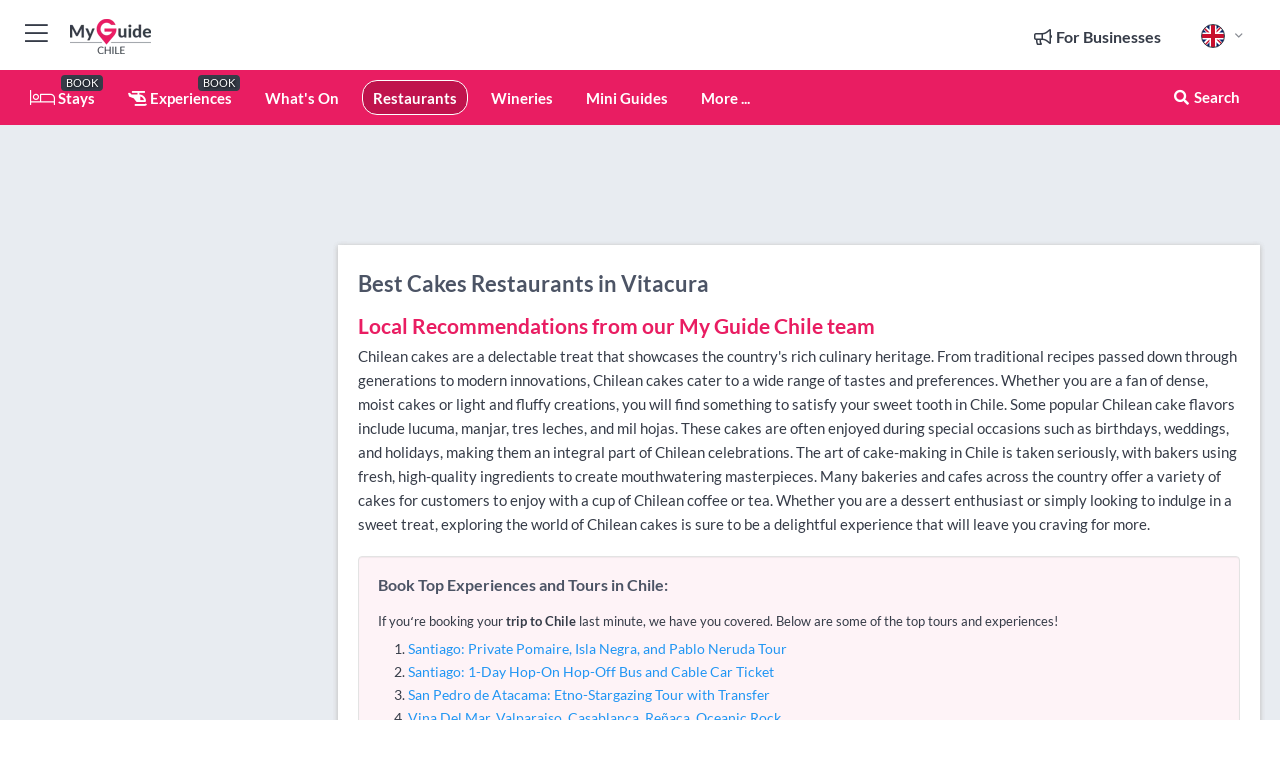

--- FILE ---
content_type: text/html; charset=utf-8
request_url: https://www.myguidechile.com/restaurants/cakes/vitacura
body_size: 15895
content:



			<!DOCTYPE html>
			<!--[if IE 8]>          <html class="ie ie8"> <![endif]-->
			<!--[if IE 9]>          <html class="ie ie9"> <![endif]-->
			<!--[if gt IE 9]><!-->  <html> <!--<![endif]-->
			<html lang="en" >
				<!--<![endif]-->

				<head>

					
					<!-- Global site tag (gtag.js) - Google Analytics -->
					<script nonce="568b92af4c928e4c413a8d137c336a6f" >

			 			window ['gtag_enable_tcf_support'] = true;  

			 		</script>

					<script nonce="568b92af4c928e4c413a8d137c336a6f" async src="https://www.googletagmanager.com/gtag/js?id=G-1BJ0B91QPT"></script>
					<script nonce="568b92af4c928e4c413a8d137c336a6f">
					  	window.dataLayer = window.dataLayer || [];
						function gtag(){dataLayer.push(arguments);}
			  			gtag('js', new Date());

			  			
					  	// gtag('config', 'G-1BJ0B91QPT');
					  	gtag('config', 'G-1BJ0B91QPT', {
					  	 	// 'campaign_source': 'Chile',
					  	 	// 'content_group': 'Chile',	
						  	'user_properties': {
						   	 	'website': 'Chile'
						  	}
						});

					  		gtag('config', 'G-ED6MQ3K05S');
					</script>


					
							<meta http-equiv="Content-type" content="text/html; charset=utf-8" />
		<title>Cakes Restaurants in Chile</title>
		<meta name="facebook-domain-verification" content="ktqkjm91i37jwnqn6gifer0jtgd8ob" />
		<meta name="description" content="Cakes in Vitacura, Chile - Chilean cakes are a delectable treat that showcases the country&#039;s rich culinary heritage. From traditional recipes passed dow...">
		<meta name="keywords" content="Cakes Restaurants in Chile, Chile">
		<meta name="robots" content="noodp, index, follow" />
		<meta name="viewport" content="width=device-width, initial-scale=1">

		<link href='https://fonts.googleapis.com/css?family=Lato:300,400,700,900' rel='stylesheet' type='text/css'>
		
						<link rel="alternate" href="https://www.myguidechile.com/restaurants/cakes/vitacura" hreflang="en" />
							
						<link rel="alternate" href="https://www.myguidechile.com/es/restaurants/tortas/vitacura" hreflang="es" />
							
							<link rel="alternate" href="https://www.myguidechile.com/es/restaurants/tortas/vitacura" hreflang="x-default" />
						<link rel="alternate" href="https://www.myguidechile.com/fr/restaurants/gateaux/vitacura" hreflang="fr" />
							
						<link rel="alternate" href="https://www.myguidechile.com/pt/restaurantes/bolos/vitacura" hreflang="pt" />
							
						<link rel="alternate" href="https://www.myguidechile.com/it/ristoranti/torte/vitacura" hreflang="it" />
							
						<link rel="alternate" href="https://www.myguidechile.com/de/restaurants/kuchen/vitacura" hreflang="de" />
							
						<link rel="alternate" href="https://www.myguidechile.com/nl/restaurants/taarten/vitacura" hreflang="nl" />
							
						<link rel="alternate" href="https://www.myguidechile.com/no/restauranter/kaker/vitacura" hreflang="no" />
							
						<link rel="alternate" href="https://www.myguidechile.com/da/restauranter/kager/vitacura" hreflang="da" />
							
						<link rel="alternate" href="https://www.myguidechile.com/sv/restauranger/tartor/vitacura" hreflang="sv" />
							
						<link rel="alternate" href="https://www.myguidechile.com/fi/ravintolat/kakut/vitacura" hreflang="fi" />
							
						<link rel="alternate" href="https://www.myguidechile.com/pl/restauracje/ciasta/vitacura" hreflang="pl" />
							
						<link rel="alternate" href="https://www.myguidechile.com/ru/%D0%A0%D0%B5%D1%81%D1%82%D0%BE%D1%80%D0%B0%D0%BD%D1%8B/%D0%9A%D0%B5%D0%BA%D1%81%D1%8B/vitacura" hreflang="ru" />
							
		
	
		<meta name="google-site-verification" content="g-Hssh-jr_iFZzkQsW9QswVlqUzeLWIy9Lys_Od8z5c" />
		<meta name="ahrefs-site-verification" content="f60c15e269fc27ccdd109cbef095f33e8531889e234532880849b804da551c44">
		<link rel="dns-prefetch" href="//https://images.myguide-cdn.com">
		<link rel="preload" fetchpriority="high" as="image" href="https://images.myguide-cdn.com/cdn-cgi/image/height=35,format=auto,quality=85/images/myguide/logo-light/chile.png">
		<link rel="preload" fetchpriority="high" as="image" href="https://images.myguide-cdn.com/cdn-cgi/image/height=35,format=auto,quality=85/images/myguide/logo-dark/chile.png">
		<link rel="preload" fetchpriority="high" as="image" href="https://images.myguide-cdn.com/cdn-cgi/image/width=1200,format=auto,quality=85/images/myguide/myguide-travel-frame.jpg">

		

		
		
		
		<link rel="canonical" href="https://www.myguidechile.com/restaurants/cakes/vitacura"  />
		
		

		<link rel="icon" href="https://images.myguide-cdn.com/favicons/favicon.ico" />
		<link rel="manifest" href="/manifest.json">
		<link rel="apple-touch-icon" sizes="57x57" href="https://images.myguide-cdn.com/favicons/apple-icon-57x57.png">
		<link rel="apple-touch-icon" sizes="60x60" href="https://images.myguide-cdn.com/favicons/apple-icon-60x60.png">
		<link rel="apple-touch-icon" sizes="72x72" href="https://images.myguide-cdn.com/favicons/apple-icon-72x72.png">
		<link rel="apple-touch-icon" sizes="76x76" href="https://images.myguide-cdn.com/favicons/apple-icon-76x76.png">
		<link rel="apple-touch-icon" sizes="114x114" href="https://images.myguide-cdn.com/favicons/apple-icon-114x114.png">
		<link rel="apple-touch-icon" sizes="120x120" href="https://images.myguide-cdn.com/favicons/apple-icon-120x120.png">
		<link rel="apple-touch-icon" sizes="144x144" href="https://images.myguide-cdn.com/favicons/apple-icon-144x144.png">
		<link rel="apple-touch-icon" sizes="152x152" href="https://images.myguide-cdn.com/favicons/apple-icon-152x152.png">
		<link rel="apple-touch-icon" sizes="180x180" href="https://images.myguide-cdn.com/favicons/apple-icon-180x180.png">
		<link rel="icon" type="image/png" sizes="192x192"  href="https://images.myguide-cdn.com/favicons/android-icon-192x192.png">
		<link rel="icon" type="image/png" sizes="32x32" href="https://images.myguide-cdn.com/favicons/favicon-32x32.png">
		<link rel="icon" type="image/png" sizes="96x96" href="https://images.myguide-cdn.com/favicons/favicon-96x96.png">
		<link rel="icon" type="image/png" sizes="16x16" href="https://images.myguide-cdn.com/favicons/favicon-16x16.png">
		<meta name="msapplication-TileImage" content="https://images.myguide-cdn.com/favicons/ms-icon-144x144.png">
		<meta name="msapplication-TileColor" content="#ffffff">
		<meta name="theme-color" content="#ffffff">
		<meta name="referrer" content="origin">


		<!-- CSS for IE -->
		<!--[if lte IE 9]>
			<link rel="stylesheet" type="text/css" href="css/ie.css" />
		<![endif]-->

		<!-- HTML5 shim and Respond.js IE8 support of HTML5 elements and media queries -->
		<!--[if lt IE 9]>
		  <script type='text/javascript' src="https://html5shiv.googlecode.com/svn/trunk/html5.js"></script>
		  <script type='text/javascript' src="https://cdnjs.cloudflare.com/ajax/libs/respond.js/1.4.2/respond.js"></script>
		<![endif]-->

		
		<meta name="yandex-verification" content="af9c3905eb736483" />
		
		<meta name="p:domain_verify" content="9f2d0fd09100c83e1e9462f55da3ba0a"/>


		<meta property="og:title" content="Cakes Restaurants in Chile"/>
		<meta property="og:url" content="https://www.myguidechile.com/restaurants/cakes/vitacura" />
		<meta property="og:type" content="website"/>
		<meta property="og:site_name" content="My Guide Chile"/>
		<meta property="og:description" content="Cakes in Vitacura, Chile - Chilean cakes are a delectable treat that showcases the country&#039;s rich culinary heritage. From traditional recipes passed dow..." />
		<meta property="og:brand" content="Cakes Restaurants in Chile">

					<meta property="og:locale" content="en_GB"/>
					<meta property="og:locale:alternate" content="es_ES"/>
					<meta property="og:locale:alternate" content="fr_FR"/>
					<meta property="og:locale:alternate" content="pt_PT"/>
					<meta property="og:locale:alternate" content="it_IT"/>
					<meta property="og:locale:alternate" content="de_DE"/>
					<meta property="og:locale:alternate" content="nl_NL"/>
					<meta property="og:locale:alternate" content="no_NO"/>
					<meta property="og:locale:alternate" content="da_DK"/>
					<meta property="og:locale:alternate" content="sv_SE"/>
					<meta property="og:locale:alternate" content="fi_FI"/>
					<meta property="og:locale:alternate" content="pl_PL"/>
					<meta property="og:locale:alternate" content="ru_RU"/>

		
		
		
		<meta property="og:image" content="https://images.myguide-cdn.com" />

		
		
		
		<meta property="product:category" content="Restaurants"/>
		
		<meta property="product:location" content="Chile"/>
		<meta property="product:region" content="Vitacura"/>
		<meta property="product:categoryPage" content="Cakes Restaurants"/>
		
		
		<meta property="product:country" content="Chile"/>
		
		


		
		
		
		
		
		
	
		<meta itemprop="name" content="Cakes Restaurants in Chile">
		<meta itemprop="description" content="Cakes in Vitacura, Chile - Chilean cakes are a delectable treat that showcases the country&#039;s rich culinary heritage. From traditional recipes passed dow...">
		<meta itemprop="image" content="https://images.myguide-cdn.com">


		<meta name="twitter:card" content="summary">
		<meta name="twitter:site" content="@MyGuideNetwork">
		
		<meta name="twitter:title" content="Cakes Restaurants in Chile">
		<meta name="twitter:description" content="Cakes in Vitacura, Chile - Chilean cakes are a delectable treat that showcases the country&#039;s rich culinary heritage. From traditional recipes passed dow...">
		<meta name="twitter:image" content="https://images.myguide-cdn.com">

		<meta name="google-site-verification" content="6h6jNsF2E76IFGQ-53vI62FusaH4Rx7G6HwIvLLkQdI" />
		<meta name="google-adsense-account" content="ca-pub-6651265782782197">	




		<link href="https://cache.myguide-network.com//_cache/c7cbef82892739a3c14f125617b5f814.css" rel="stylesheet" type='text/css'>



			
		

			<script nonce="568b92af4c928e4c413a8d137c336a6f" async src="https://securepubads.g.doubleclick.net/tag/js/gpt.js"></script>
			<script nonce="568b92af4c928e4c413a8d137c336a6f">
				var gptadslots = [];
			  	var googletag = googletag || {};
	  			googletag.cmd = googletag.cmd || [];

				googletag.cmd.push(function() {
				gptadslots.push(googletag.defineSlot('/36886427/chile_mpu1_300x250', [300, 250], 'mpu1_300x250').addService(googletag.pubads()));
				gptadslots.push(googletag.defineSlot('/36886427/chile_mpu2_300x250', [300, 250], 'mpu2_300x250').addService(googletag.pubads()));
				gptadslots.push(googletag.defineSlot('/36886427/chile_mpu3_300x250', [300, 250], 'mpu3_300x250').addService(googletag.pubads()));

				
				gptadslots.push(googletag.defineSlot('/36886427/chile_top_728x90', [728, 90], 'top_728x90').addService(googletag.pubads()));
				gptadslots.push(googletag.defineSlot('/36886427/chile_mpu1_300x600', [300, 600], 'mpu1_300x600').addService(googletag.pubads()));
				gptadslots.push(googletag.defineSlot('/36886427/chile_mpu1_728x90', [728, 90], 'mpu1_728x90').addService(googletag.pubads()));
				gptadslots.push(googletag.defineSlot('/36886427/chile_top_320x50', [320, 50], 'top_320x50').addService(googletag.pubads()));
				gptadslots.push(googletag.defineSlot('/36886427/chile_mpu1_320x50', [320, 50], 'mpu1_320x50').addService(googletag.pubads()));

				googletag.pubads().enableSingleRequest();
				googletag.pubads().setTargeting("PageLink","/restaurants/cakes/vitacura");
				googletag.pubads().setTargeting("PageType","Category");
				googletag.pubads().setTargeting("PageID","529114");
				googletag.pubads().setTargeting("Lang","en");
				googletag.pubads().setTargeting("Page","Free");
				googletag.pubads().setTargeting("Category","Restaurants");
				googletag.pubads().setTargeting("SubCategory","Cakes");
				googletag.enableServices();
				});


				// googletag.cmd.push(function() { googletag.display('mpu1_300x250'); });
				// googletag.cmd.push(function() { googletag.display('top_728x90'); });
				// googletag.cmd.push(function() { googletag.display('top_320x50'); });
			</script>

		
		
		<!-- GetYourGuide Analytics -->

		<script>
		window.addEventListener('load', function() {
			var gygScript = document.createElement('script');
			gygScript.src = "https://widget.getyourguide.com/dist/pa.umd.production.min.js";
			gygScript.async = true;
			gygScript.defer = true;

			gygScript.dataset.gygPartnerId = "GIYFBFF";
			gygScript.dataset.gygGlobalAutoInsert = "true";
			gygScript.dataset.gygGlobalAutoInsertLimit = "8";
			gygScript.dataset.gygGlobalCmp = "auto-insertion";
			gygScript.dataset.gygGlobalAllowedHostCssSelector = ".gygauto";
			gygScript.dataset.gygGlobalExcludedHostUrls = "";
			gygScript.dataset.gygGlobalAllowedHostPathPrefixes = "";
			gygScript.dataset.gygGlobalExcludedKeywords = "";

			document.body.appendChild(gygScript);
		});
		</script>



			<script src="https://www.google.com/recaptcha/enterprise.js?render=6LduFhgrAAAAACFpapDObcxwzn2yMpn2lP5jxegn" async defer></script>

				</head>

				<body class="no-trans front-page browse" 
					ng-app="siteApp" 
					id="MainAppCtrl" 
					ng-controller="AppController" 
					ng-init="$root.activeLanguage = 'en'; init({
						location: 'chile',
						ga4key: 'G-ED6MQ3K05S',
						slug: '/restaurants/cakes/vitacura',
						title: 'Cakes Restaurants in Chile',
						popup: '',
						actionToken: '9c8dd13f3803bdc61fcaf64488b76497a1f9315a3cecebdf116114bc4567d782',
						lastAction: '',
                        userId: '',
						    googleSignIn: {
                                clientId :'620088340861-8ek878891c5o7ec7gredhui5eqqdph00.apps.googleusercontent.com'
                            },
                        
						view: 'restaurants'
					});"


					>
				

					<div id="page-wrapper">


							





			<header id="header" class="navbar-static-top sticky-header ">
				<div class="topnav">
					<div class="container text-center">
						<ul class="quick-menu pull-left">
							<li >

								<a  id="menu-01" href="#mobile-menu-01" title="Toggle Menu" data-toggle="collapse" class="btn-block1 mobile-menu-toggle">
									<i class="fal fa-bars fa-fw"></i>
									<i class="fal fa-times fa-fw"></i>
								</a>

								
							</li>

						
							<li>
								<span class="logo navbar-brand">
									<a href="/" title="My Guide Chile">
										<div ng-controller="SeasonCtrl" ng-class="seasonClass">
											<img loading="lazy" class="logo-dark" src="https://images.myguide-cdn.com/cdn-cgi/image/height=35,format=auto,quality=85/images/myguide/logo-dark/chile.png" alt="My Guide Chile" />
										</div>
									</a>
								</span>
							</li>
						</ul>

						<ul class="social-icons clearfix pull-right">
							
							

							<li   ng-show="$root.cart.count" ng-controller="OrderController" ng-cloak data-toggle="tooltip" data-placement="bottom" title="Shopping Cart">
								<a ng-click="openModal('/order/modal?init=summary&orderID='+ $root.cart.orderId, null, false, 'dialog-centered');" class="btn-block relative cartIcon" > 
									<span class="fa fa-shopping-cart" title='#{[{$root.cart.orders.id}]}'></span>
									<label class="hide">Orders</label>
									<div ng-show="$root.cart.count" class="ng-cloak 1pulsing-notification" ng-class="{'pulsing-notification' : $root.cart.count }">
										<small ng-bind="$root.cart.count"></small>
									</div>
								</a>
							</li>



							

								
							
								
								<li class="forBusiness">
									<a href="/for-businesses" 
										class="btn-block">
										<span class="far fa-fw fa-bullhorn"></span>
										<span><strong>For Businesses</strong></span>
									</a>
								</li>
							
								<li id="languagePicker" class="dropdown">
									<a class="dropdown-toggle" id="dropdownMenu3" data-toggle="dropdown">
												<span class="flag-icon flag-icon-squared flag-icon-gb mr5"></span>
										<i class="far fa-angle-down hidden-xs"></i>
									</a>
									<ul class="dropdown-menu dropdown-menu-left" aria-labelledby="dropdownMenu2">
												<li>
															<a href="/es/restaurants/tortas/vitacura">
																<span class="flag-icon flag-icon-squared flag-icon-cl mr5"></span>
																<small>Spanish</small>
															</a>
												</li>
												<li>
															<a href="/fr/restaurants/gateaux/vitacura">
																<span class="flag-icon flag-icon-squared flag-icon-fr mr5"></span>
																<small>French</small>
															</a>
												</li>
												<li>
															<a href="/pt/restaurantes/bolos/vitacura">
																<span class="flag-icon flag-icon-squared flag-icon-pt mr5"></span>
																<small>Portuguese</small>
															</a>
												</li>
												<li>
															<a href="/it/ristoranti/torte/vitacura">
																<span class="flag-icon flag-icon-squared flag-icon-it mr5"></span>
																<small>Italian</small>
															</a>
												</li>
												<li>
															<a href="/de/restaurants/kuchen/vitacura">
																<span class="flag-icon flag-icon-squared flag-icon-de mr5"></span>
																<small>German</small>
															</a>
												</li>
												<li>
															<a href="/nl/restaurants/taarten/vitacura">
																<span class="flag-icon flag-icon-squared flag-icon-nl mr5"></span>
																<small>Dutch</small>
															</a>
												</li>
												<li>
															<a href="/no/restauranter/kaker/vitacura">
																<span class="flag-icon flag-icon-squared flag-icon-no mr5"></span>
																<small>Norwegian</small>
															</a>
												</li>
												<li>
															<a href="/da/restauranter/kager/vitacura">
																<span class="flag-icon flag-icon-squared flag-icon-dk mr5"></span>
																<small>Danish</small>
															</a>
												</li>
												<li>
															<a href="/sv/restauranger/tartor/vitacura">
																<span class="flag-icon flag-icon-squared flag-icon-sv mr5"></span>
																<small>Swedish</small>
															</a>
												</li>
												<li>
															<a href="/fi/ravintolat/kakut/vitacura">
																<span class="flag-icon flag-icon-squared flag-icon-fi mr5"></span>
																<small>Finnish</small>
															</a>
												</li>
												<li>
															<a href="/pl/restauracje/ciasta/vitacura">
																<span class="flag-icon flag-icon-squared flag-icon-pl mr5"></span>
																<small>Polish</small>
															</a>
												</li>
												<li>
															<a href="/ru/%D0%A0%D0%B5%D1%81%D1%82%D0%BE%D1%80%D0%B0%D0%BD%D1%8B/%D0%9A%D0%B5%D0%BA%D1%81%D1%8B/vitacura">
																<span class="flag-icon flag-icon-squared flag-icon-ru mr5"></span>
																<small>Russian</small>
															</a>
												</li>
									</ul>
								</li>


							
						</ul>
					</div>
				</div>


				<div class="main-header ">
					
					<div class="container">

						<nav class="scrollmenu" role="navigation">
							<ul class="menu">



									

										<li id="homepage" >
											<a href="/">
												<i class="fal fa-bed fa-lg"></i> Stays
											</a>
											<small class="label dark">BOOK</small>
											
										</li>



									

														<li id="experiences" >
															<a href="/experiences"><i class="fas fa-helicopter"></i> Experiences</a>
															<small class="label dark">BOOK</small>
														</li>




										<li id="whatson" >
											<a href="/events">What's On</a>
										</li>


														<li id="restaurants" class="active">
															<a href="/restaurants">Restaurants</a>
														</li>
														<li id="wine" >
															<a href="/wineries">Wineries</a>
														</li>

									
									
									

										<li id="lists" >
											<a href="/lists">
												Mini Guides
											</a>
										</li>




									<li>
											<a ng-href="" ng-click="openModal('/modal/menu', null, false, 'dialog-centered modal-lg');" class="btn-block">
												More ...
											</a>
									</li>

											<li class="pull-right" data-toggle="tooltip" data-placement="bottom" title="Search Website">
												<a class="btn-block noarrows" data-fancybox data-options='{"smallBtn":false, "buttons":false}' data-src="#filters" href="javascript:;" ng-click="$root.searchQuery=''; $root.searchTotal=1">
													<span class="fa fa-fw fa fa-search"></span> Search
												</a>
											</li>
							</ul>
						</nav>
					</div>

					
				</div>



				<nav id="mobile-menu-01" class="mobile-menu collapse width" aria-expanded="false" ng-cloak>
	                
					
					<a id="menu-01" href="#mobile-menu-01" title="Toggle Menu" data-toggle="collapse" class="mobile-menu-toggle">
							<i class="fal fa-times fa-fw"></i>
						</a>

	                <ul id="mobile-primary-menu" class="menu">

	                	<li ng-if="!$root.user.id" ng-cloak class="loginButton">
							

							<button ng-if="!$root.user.id" ng-click="openModal('/modal/users/auth', null, false, 'dialog-centered');" type="button" class="ng-scope">
                                Login / Sign Up         
                            </button>
						</li>
					
						
						<li ng-if="$root.user.id" ng-cloak class="loginButton menu-item-has-children">
							<a role="button" data-toggle="collapse" href="#profileMenuCollapse" aria-expanded="false" aria-controls="profileMenuCollapse">
								<img ng-if="$root.user.social.facebook.id"
									ng-src="{[{'https://graph.facebook.com/'+ $root.user.social.facebook.id + '/picture?type=large'}]}" 
									alt="{[{$root.user.fullName}]}">
								<img ng-if="!$root.user.social.facebook.id"
									ng-src="https://images.myguide-cdn.com/cdn-cgi/image/height=45,format=auto,quality=85/images/author-placeholder.jpg" 
									alt="{[{$root.user.fullName}]}">
								Hello {[{$root.user.name}]} <i class="fal fa-angle-down"></i>
							</a>
							<div class="submenu collapse" id="profileMenuCollapse">
								<ul>
									<li>
										<a ng-href="/profile">
											Profile Page
										</a>
									</li>
									<li>
										<a ng-href="/order-history">
											Your Orders
										</a>
									</li>
									<li>
										<a ng-href="/lists">
											My Guides
										</a>
									</li>
									<li>
										<a ng-click="userLogout({
											rid: 'READER_ID',
											url: 'https://www.myguidechile.com/restaurants/cakes/vitacura',
											return: 'https://www.myguidechile.com/restaurants/cakes/vitacura'
										}, true)" ng-href="">
										Logout
										</a>
									</li>
								</ul>
								<div class="space-sep10"></div>
							</div>
						</li>
						<div class="separator"></div>
					


							<li>
								<a href="/for-businesses">
									<i class="fal fa-bullhorn"></i> Add a Business
								</a>
							</li>

							<li>
								<a href="/addcompany">
									<i class="fal fa-check"></i> Claim your Business
								</a>
							</li>

							<li>
								<a href="/promote-events">
									<i class="fal fa-calendar-alt"></i> Promote Events
								</a>
							</li>

							<div class="space-sep10"></div>
							<div class="separator"></div>

						
						

							<li class="menu-item-has-children">
								<a role="button" data-toggle="collapse" href="#eventsMenuCollapse" aria-expanded="false" aria-controls="eventsMenuCollapse">
									<i class="fas fa-calendar-alt"></i> What's On Chile<i class="fal fa-angle-down"></i>
								</a>
								<div class="submenu collapse" id="eventsMenuCollapse">
									<ul>
										<li><a href="/events">All Events in Chile</a></li>

											<li><a href="/events/next-week">Next Week</a></li>
											<li><a href="/events/tomorrow">Tomorrow</a></li>
											<li><a href="/events/today">Today</a></li>
											<li><a href="/events/this-weekend">This Weekend</a></li>

											<li><a href="/events/january-2026">January 2026</a></li>
											<li><a href="/events/february-2026">February 2026</a></li>
											<li><a href="/events/march-2026">March 2026</a></li>
											<li><a href="/events/april-2026">April 2026</a></li>
											<li><a href="/events/may-2026">May 2026</a></li>
											<li><a href="/events/june-2026">June 2026</a></li>
											<li><a href="/events/july-2026">July 2026</a></li>
											<li><a href="/events/august-2026">August 2026</a></li>
									</ul>
								</div>
							</li>
							<div class="space-sep10"></div>
							<div class="separator"></div>



							<li id="homepage" >
								<a href="/">
									<i class="fal fa-bed fa-lg"></i> Stays
									<small class="label pink">BOOK</small>
								</a>
							</li>





												<li>
													<a href="/experiences"> 
														<i class="fas fa-helicopter"></i> Experiences
														<small class="label pink">BOOK</small>
													
													</a>
												</li>

						
						<div class="space-sep10"></div>
						<div class="separator"></div>							

												<li>
													<a href="/restaurants"> Restaurants
													</a>
												</li>
												<li>
													<a href="/wineries"> Wineries
													</a>
												</li>

						
										<li><a href="/accommodation">Accommodation</a></li>
										<li><a href="/nightlife">Nightlife</a></li>
										<li><a href="/things-to-do">Things To Do</a></li>
										<li><a href="/shopping">Shopping</a></li>
										<li><a href="/wellness">Wellness</a></li>
										<li><a href="/adventure">Adventure</a></li>
										<li><a href="/skiing">Skiing</a></li>
										<li><a href="/coffee-and-ice-cream">Coffee and Ice Cream</a></li>

						<div class="space-sep10"></div>
						<div class="separator"></div>


							<li>
								<a href="/lists">
									<i class="far fa-plus"></i> Mini Guides
								</a>
							</li>
							<div class="space-sep10"></div>
							<div class="separator"></div>


						
						

						
							<li class="">
								<a href="/regionalinfo">Regional Information</a>
							</li>
							<li class="">
								<a href="/travel-articles">Travel Articles</a>
							</li>
							<li class="">
								<a href="/usefulinfo">Useful Info</a>
							</li>
							<li class="">
								<a href="/travel-articles">Local News & Articles</a>
							</li>
							<li class="">
								<a href="/regionalinfo">Regional Info</a>
							</li>
					</ul>
	            </nav>

				<nav id="mobile-menu-02" class="mobile-menu collapse " aria-expanded="false">
					<a id="menu-02" href="#mobile-menu-02" title="Search" data-toggle="collapse" class="mobile-menu-toggle filter">
						
					</a>
					

					<ul class="iconList clearfix">
	    					<li>

	    						<a ng-href ng-click="openModal('/modal/users/auth', null, false, 'dialog-centered');" class="btn-block relative cartIcon"><i class="fa fa-user"></i> <span>View Profile</span></a></li>
							<li>
								<a ng-href ng-click="openModal('/modal/users/auth', null, false, 'dialog-centered');" class="btn-block relative cartIcon"><i class="fa fa-shopping-cart"></i> <span>Your Orders</span></a>
							</li>
	    					<li>
								<a ng-href ng-click="openModal('/modal/users/auth', null, false, 'dialog-centered');" class="btn-block relative cartIcon"> 
									<i class="fa fa-list"></i> <span>My Guides</span>
								</a>
							</li>
		    				<li>
		    					<a ng-href ng-click="openModal('/modal/users/auth', null, false, 'dialog-centered');"><i class="fa fa-sign-in"></i><span>Login</span></a>
		    				</li>
		    		</ul>
						<div class="logIn">
							<p>Log in for great & exciting features!</p> <img width="53" height="29" src="https://images.myguide-cdn.com/images/myguide/icons/arrow.png" alt="Arrow">
						</div>
	            </nav>

			</header>
	





							

								 <script type="application/ld+json">{
    "@context": "http:\/\/schema.org",
    "@type": "Organization",
    "name": "My Guide Chile",
    "url": "https:\/\/www.myguidechile.com",
    "logo": {
        "@context": "http:\/\/schema.org",
        "@type": "ImageObject",
        "url": "https:\/\/images.myguide-cdn.com\/images\/myguide\/logo-dark\/chile.png"
    }
}</script>
 <script type="application/ld+json">{
    "@context": "http:\/\/schema.org",
    "@type": "WebSite",
    "name": "My Guide Chile",
    "url": "https:\/\/www.myguidechile.com"
}</script>
 <script type="application/ld+json">{
    "@context": "http:\/\/schema.org",
    "@type": "BreadcrumbList",
    "itemListElement": [
        {
            "@type": "ListItem",
            "position": 1,
            "item": {
                "@id": "\/",
                "name": "Chile"
            }
        },
        {
            "@type": "ListItem",
            "position": 2,
            "item": {
                "@id": "\/restaurants",
                "name": "Restaurants"
            }
        },
        {
            "@type": "ListItem",
            "position": 3,
            "item": {
                "@id": "\/restaurants\/cakes",
                "name": "Cakes"
            }
        },
        {
            "@type": "ListItem",
            "position": 4,
            "item": {
                "@id": "\/restaurants\/cakes\/vitacura",
                "name": "Vitacura"
            }
        }
    ]
}</script>
 <script type="application/ld+json">{
    "@context": "http:\/\/schema.org",
    "@graph": [
        {
            "@context": "http:\/\/schema.org",
            "@type": "SiteNavigationElement",
            "@id": "https:\/\/www.myguidechile.com#menu",
            "name": "Stays",
            "url": "https:\/\/www.myguidechile.com\/"
        },
        {
            "@context": "http:\/\/schema.org",
            "@type": "SiteNavigationElement",
            "@id": "https:\/\/www.myguidechile.com#menu",
            "name": "Experiences",
            "url": "https:\/\/www.myguidechile.com\/experiences"
        },
        {
            "@context": "http:\/\/schema.org",
            "@type": "SiteNavigationElement",
            "@id": "https:\/\/www.myguidechile.com#menu",
            "name": "Restaurants",
            "url": "https:\/\/www.myguidechile.com\/restaurants"
        },
        {
            "@context": "http:\/\/schema.org",
            "@type": "SiteNavigationElement",
            "@id": "https:\/\/www.myguidechile.com#menu",
            "name": "Wineries",
            "url": "https:\/\/www.myguidechile.com\/wineries"
        },
        {
            "@context": "http:\/\/schema.org",
            "@type": "SiteNavigationElement",
            "@id": "https:\/\/www.myguidechile.com#menu",
            "name": "Events in Chile",
            "url": "https:\/\/www.myguidechile.com\/events"
        },
        {
            "@context": "http:\/\/schema.org",
            "@type": "SiteNavigationElement",
            "@id": "https:\/\/www.myguidechile.com#menu",
            "name": "Accommodation",
            "url": "https:\/\/www.myguidechile.com\/accommodation"
        },
        {
            "@context": "http:\/\/schema.org",
            "@type": "SiteNavigationElement",
            "@id": "https:\/\/www.myguidechile.com#menu",
            "name": "Nightlife",
            "url": "https:\/\/www.myguidechile.com\/nightlife"
        },
        {
            "@context": "http:\/\/schema.org",
            "@type": "SiteNavigationElement",
            "@id": "https:\/\/www.myguidechile.com#menu",
            "name": "Things To Do",
            "url": "https:\/\/www.myguidechile.com\/things-to-do"
        },
        {
            "@context": "http:\/\/schema.org",
            "@type": "SiteNavigationElement",
            "@id": "https:\/\/www.myguidechile.com#menu",
            "name": "Shopping",
            "url": "https:\/\/www.myguidechile.com\/shopping"
        },
        {
            "@context": "http:\/\/schema.org",
            "@type": "SiteNavigationElement",
            "@id": "https:\/\/www.myguidechile.com#menu",
            "name": "Wellness",
            "url": "https:\/\/www.myguidechile.com\/wellness"
        },
        {
            "@context": "http:\/\/schema.org",
            "@type": "SiteNavigationElement",
            "@id": "https:\/\/www.myguidechile.com#menu",
            "name": "Adventure",
            "url": "https:\/\/www.myguidechile.com\/adventure"
        },
        {
            "@context": "http:\/\/schema.org",
            "@type": "SiteNavigationElement",
            "@id": "https:\/\/www.myguidechile.com#menu",
            "name": "Skiing",
            "url": "https:\/\/www.myguidechile.com\/skiing"
        },
        {
            "@context": "http:\/\/schema.org",
            "@type": "SiteNavigationElement",
            "@id": "https:\/\/www.myguidechile.com#menu",
            "name": "Coffee and Ice Cream",
            "url": "https:\/\/www.myguidechile.com\/coffee-and-ice-cream"
        },
        {
            "@context": "http:\/\/schema.org",
            "@type": "SiteNavigationElement",
            "@id": "https:\/\/www.myguidechile.com#menu",
            "name": "Mini Guides",
            "url": "https:\/\/www.myguidechile.com\/lists"
        },
        {
            "@context": "http:\/\/schema.org",
            "@type": "SiteNavigationElement",
            "@id": "https:\/\/www.myguidechile.com#menu",
            "name": "Regional Information",
            "url": "https:\/\/www.myguidechile.com\/regionalinfo"
        },
        {
            "@context": "http:\/\/schema.org",
            "@type": "SiteNavigationElement",
            "@id": "https:\/\/www.myguidechile.com#menu",
            "name": "Travel Articles",
            "url": "https:\/\/www.myguidechile.com\/travel-articles"
        },
        {
            "@context": "http:\/\/schema.org",
            "@type": "SiteNavigationElement",
            "@id": "https:\/\/www.myguidechile.com#menu",
            "name": "Useful Info",
            "url": "https:\/\/www.myguidechile.com\/usefulinfo"
        },
        {
            "@context": "http:\/\/schema.org",
            "@type": "SiteNavigationElement",
            "@id": "https:\/\/www.myguidechile.com#menu",
            "name": "Local News & Articles",
            "url": "https:\/\/www.myguidechile.com\/travel-articles"
        },
        {
            "@context": "http:\/\/schema.org",
            "@type": "SiteNavigationElement",
            "@id": "https:\/\/www.myguidechile.com#menu",
            "name": "Regional Info",
            "url": "https:\/\/www.myguidechile.com\/regionalinfo"
        },
        {
            "@context": "http:\/\/schema.org",
            "@type": "SiteNavigationElement",
            "@id": "https:\/\/www.myguidechile.com#menu",
            "name": "Travel Articles",
            "url": "https:\/\/www.myguidechile.com\/travel-articles"
        }
    ]
}</script>
 <script type="application/ld+json">{
    "@context": "http:\/\/schema.org",
    "@type": "ItemList",
    "url": "https:\/\/www.myguidechile.com\/restaurants\/cakes\/vitacura",
    "name": "Cakes Restaurants in Chile",
    "description": "Cakes in Vitacura, Chile - Chilean cakes are a delectable treat that showcases the country&#039;s rich culinary heritage. From traditional recipes passed dow...",
    "itemListElement": [
        {
            "@type": "ListItem",
            "position": 1,
            "item": {
                "@type": "Event",
                "startDate": "2026-01-20",
                "name": "Puelo Cafe",
                "description": "Neighborhood and specialty cafe with ecological and sustainable values inspired by the Puelo River, which seek to reflect a southern and welcoming atmosphere with its organic and best quality products",
                "image": "https:\/\/images.myguide-cdn.com\/chile\/companies\/puelo-cafe\/large\/puelo-cafe-2139006.jpg",
                "url": "https:\/\/www.myguidechile.com\/restaurants\/puelo-cafe",
                "location": {
                    "@type": "Place",
                    "name": "Santiago",
                    "address": {
                        "@type": "PostalAddress",
                        "streetAddress": "Las Catalpas 1522, ",
                        "addressLocality": "Santiago",
                        "addressCountry": "Chile"
                    },
                    "geo": {
                        "@type": "GeoCoordinates",
                        "latitude": -33.406643,
                        "longitude": -70.598509
                    }
                }
            }
        }
    ]
}</script>




								<section id="content">
									<div class="container">
										<div class="row">

											<div class="sidebar hidden-sm hidden-xs col-md-3">
																<div class="clearfix"></div>
			<div class="advert">

							<script async src="https://pagead2.googlesyndication.com/pagead/js/adsbygoogle.js?client=ca-pub-6651265782782197"
							     crossorigin="anonymous"></script>
							<!-- MPU1 -->
							<ins class="adsbygoogle"
							     style="display:block"
							     data-ad-client="ca-pub-6651265782782197"
							     data-ad-slot="6983515904"
							     data-ad-format="auto"
							     data-full-width-responsive="true"></ins>
							<script>
							     (adsbygoogle = window.adsbygoogle || []).push({});
							</script>

					
			</div>
			<div class="clearfix"></div>




														<div class="advert skyscraper">

			
						<a title="View All Experiences" href="/experiences">
							<img loading="lazy" src="https://images.myguide-cdn.com/cdn-cgi/image/width=350,format=auto,quality=85/advertising/gyg_en.png" height="auto" width="350" alt="Ad Placeholder">
						</a>



			
	</div>

															<div class="clearfix"></div>
		<div class="advert">

			


						<script async src="https://pagead2.googlesyndication.com/pagead/js/adsbygoogle.js?client=ca-pub-6651265782782197"
						     crossorigin="anonymous"></script>
						<ins class="adsbygoogle"
						     style="display:block"
						     data-ad-format="fluid"
						     data-ad-layout-key="-fb+5w+4e-db+86"
						     data-ad-client="ca-pub-6651265782782197"
						     data-ad-slot="8488169263"></ins>
						<script>
						     (adsbygoogle = window.adsbygoogle || []).push({});
						</script>

						
							
						<div 
								class="trackClick" 
								data-affiliate="GetYourGuide" 
								data-track="affiliatelink"  
								data-view="browse"
								data-type="browse" 
								data-typeid="529114" 
								data-ref="widget_auto"
								data-gyg-widget="auto" 
								data-gyg-number-of-items="5"
								data-gyg-locale-code="en-GB" 
								data-gyg-currency="USD" 
								data-gyg-cmp=""
								data-gyg-partner-id="GIYFBFF"></div>



					
					
		</div>

											</div>
											
											<div id="main" class="col-sm-12 col-md-9">
																<div class="advert leaderboard">

							<div id="top_728x90">
								<script async src="https://pagead2.googlesyndication.com/pagead/js/adsbygoogle.js?client=ca-pub-6651265782782197"
								     crossorigin="anonymous"></script>
								<!-- Leaderboard1 -->
								<ins class="adsbygoogle"
								     style="display:inline-block;width:728px;height:90px"
								     data-ad-client="ca-pub-6651265782782197"
								     data-ad-slot="4539684967"></ins>
								<script>
								     (adsbygoogle = window.adsbygoogle || []).push({});
								</script>
							</div>

							<div class="callToAction">
								<div>Want to Run Your Own<br><strong>My Guide Website</strong>?</div>
								<a class="pink" href="https://www.myguide-network.com/franchise" target="_blank"><i class="fa fa-info-circle"></i> Find Out More</a>
							</div>
						
									

			</div>

													







														
	<div class="post box-shadow">


		
		
		
		<div class="details bs">
			<div class="post-content">
					
					
					<h1>
					
					Best 
					Cakes Restaurants in Vitacura
					
					
					</h1>


					

					
					

					<h2 class="pink">Local Recommendations from our My Guide Chile team</h2>
					<p>
					Chilean cakes are a delectable treat that showcases the country's rich culinary heritage. From traditional recipes passed down through generations to modern innovations, Chilean cakes cater to a wide range of tastes and preferences. Whether you are a fan of dense, moist cakes or light and fluffy creations, you will find something to satisfy your sweet tooth in Chile. Some popular Chilean cake flavors include lucuma, manjar, tres leches, and mil hojas. These cakes are often enjoyed during special occasions such as birthdays, weddings, and holidays, making them an integral part of Chilean celebrations. The art of cake-making in Chile is taken seriously, with bakers using fresh, high-quality ingredients to create mouthwatering masterpieces. Many bakeries and cafes across the country offer a variety of cakes for customers to enjoy with a cup of Chilean coffee or tea. Whether you are a dessert enthusiast or simply looking to indulge in a sweet treat, exploring the world of Chilean cakes is sure to be a delightful experience that will leave you craving for more.
					</p>

				<div class="space-sep5"></div>




								<div class="well pink-bg-lighter2">
									<h5>Book Top Experiences and Tours in Chile:</h5>		
									<small>If youʻre booking your <strong>trip to Chile</strong> last minute, we have you covered. Below are some of the top tours and experiences!</small>			
									<div class="space-sep5"></div>			
									<ul class="list-decimal">
											<li><a target="_blank" href="/experiences/santiago-private-pomaire-isla-negra-and-pablo-neruda-tour">Santiago: Private Pomaire, Isla Negra, and Pablo Neruda Tour</a></li>
											<li><a target="_blank" href="/experiences/santiago-1-day-hop-on-hop-off-bus-and-cable-car-ticket">Santiago: 1-Day Hop-On Hop-Off Bus and Cable Car Ticket</a></li>
											<li><a target="_blank" href="/experiences/san-pedro-de-atacama-etno-stargazing-tour-with-transfer">San Pedro de Atacama: Etno-Stargazing Tour with Transfer</a></li>
											<li><a target="_blank" href="/experiences/vina-del-mar-valparaiso-casablanca-renaca-oceanic-rock">Vina Del Mar, Valparaiso, Casablanca, Reñaca, Oceanic Rock</a></li>
											<li><a target="_blank" href="/experiences/from-santiago-highlights-of-valparaiso-and-vina-del-mar">From Santiago: Highlights of Valparaiso and Viña del Mar</a></li>
									</ul>

											<div class="space-sep10"></div>			
											<a target="_blank" class="button big " title="View All Experiences" href="/experiences">View All Experiences</a>
								</div>

							
				<div class="space-sep5"></div>
			</div>
		</div>
	</div>



					<div class="space-sep20"></div>
					<div class="sort-by-section row">
						
						<div class="nopadding row">
							<div class="col-xs-12 col-md-12">
								<div class="search">
									<a class="noarrows" data-fancybox data-options='{"smallBtn":false, "buttons":false}' data-src="#filters" href="javascript:;">
										<div class="bg">
											<i class="fa fa-search"></i>
										</div>
										<span class="inputButton">Filter <strong>Cakes Restaurants</strong> in Vitacura</span>
									</a>
								</div>
							</div>						
						</div>
						<div class="clearfix"></div>
					</div>

				<div class="space-sep5"></div>



	<div ng-controller="PaginationCtrl" ng-init="init('', '', 'fd0d8cdce01e477d416e4dd4f69444ab')">
		<div id="scrollingcontent" >
				
			<div class="company-list listing-style3 restaurants">
				    <div class="listitempage row list-items bigItems cardItems" data-url="/restaurants/cakes/vitacura">
       

                <div class="list-items">
                    <div class="item whatson listitem" data-page-url="/restaurants/cakes/vitacura">
                        <div class="absolute" data-toggle="tooltip" data-placement="bottom" title="Add to My Guide">
                                <a class="iconButton" title="Add to My Guide" ng-click="openModal('/modal/users/auth', null, false, 'dialog-centered');"><i class="far fa-plus"></i></a>
                            
                        </div>
                        <a target="_blank" class="hoverZoom" href="/restaurants/puelo-cafe">
                            <div class="list-image">
                                <figure  >
                                    <figcaption class="entry-date mainEvents">
                                    </figcaption>


                                    <img class="zoom" loading="lazy" alt="Puelo Cafe" src="https://images.myguide-cdn.com/cdn-cgi/image/width=300,format=auto,quality=85/chile/companies/puelo-cafe/large/puelo-cafe-2139006.jpg">


                                </figure>
                            
                            </div>
                            <div class="list-text overflowFade">
                                <h2 class="block-with-text">Puelo Cafe</h2>
                                
                                <div class="clearfix"></div>
                                <div class="ellipsis"><small class="comma">Coffee</small><small class="comma">Vegan</small><small class="comma">Bakery</small><small class="comma">Bistro</small><small class="comma">Breakfast & Brunch</small><small class="comma">Cakes</small><small class="comma">Coffee and Tea</small><small class="comma">Restaurants</small><small class="comma">Coffee and Ice Cream</small></div>
                                <p class="maxLine2">Neighborhood and specialty cafe with ecological and sustainable values inspired by the Puelo River, which seek to reflect a southern and welcoming atmosphere with its organic and best quality products</p>
                                
                                <div class="space-sep5 hidden-xs"></div>
                            </div>
                        </a>
                        <div class="list-footer">
                            
                           

                            
                        </div>
                    </div>
                        
                    <div class="clearfix"></div>
                </div>
        

    </div>

			</div>

			<ul class="pagination clearfix pull-right">
				
	

	
	

			</ul>
		</div>
	</div>

											</div>
										</div>
									</div>
								</section>

							
		<div id="userlists" class="mgLightbox customLightbox">
			<div class="lightboxHeader">
				<a class="innerClose left" data-fancybox-close><i class="fa fa-angle-double-left"></i></a>
					<a ng-click="openModal('/modal/users/auth', null, false, 'dialog-centered');" class="innerClose pull-right">
						<i class="fa fa-user-circle"></i>
					</a>
				<h4>My Lists</h4>

				<div id="createBox" class="mgLightbox smallBox">
					<div class="lightboxHeader">
						<a class="innerClose left" data-fancybox-close><i class="fa fa-angle-double-left"></i></a>
						<a class="innerClose" data-fancybox-close><span class="closeIcon faded"></span></a>
						<h4>Create New Guide</h4>
					</div>
					<div class="lightboxContent">
						<label>Suggested Guides</label>

						<select class="custom-select" ng-model="$root.listCtrl.select.ideas" ng-change="$root.listCtrl.value = $root.listCtrl.select.ideas;" name="ideas" id="ideas">
							<option value="">-- Select One --</option>
							<optgroup label="Suggested Guides">
								<option value="My Guide to Chile">My Guide to Chile</option>
									<option value="New Bars To Try">New Bars To Try</option>
									<option value="New Nightclubs To Try">New Nightclubs To Try</option>
									<option value="New Restaurants To Try">New Restaurants To Try</option>
									<option value="Best For Cocktails">Best For Cocktails</option>
									<option value="Best For Friday Night Drinks">Best For Friday Night Drinks</option>
									<option value="Best For Kids">Best For Kids</option>
									<option value="Best For Live Music">Best For Live Music</option>
									<option value="Best For Meeting Friends">Best For Meeting Friends</option>
									<option value="Best For Sundays">Best For Sundays</option>
									<option value="Best For Sunsets">Best For Sunsets</option>
									<option value="Best For Relaxing">Best For Relaxing</option>
									<option value="My Favourite Cafes">My Favourite Cafes</option>
									<option value="My Favourite Clubs">My Favourite Clubs</option>
									<option value="My Favourite Places">My Favourite Places</option>
									<option value="My Favourite Restaurants">My Favourite Restaurants</option>
									<option value="My Favourite Rooftop Bars">My Favourite Rooftop Bars</option>
									<option value="My Must See Places">My Must See Places</option>
									<option value="My Trip in DATE">My Trip in DATE</option>
									<option value="Our Trip to .....">Our Trip to .....</option>
									<option value="Must See Places For First Timers">Must See Places For First Timers</option>
									<option value="Hottest New Venues">Hottest New Venues</option>
									<option value="Trending">Trending</option>
									<option value="The Bucket List">The Bucket List</option>
							</optgroup>
								<optgroup label="Attractions in Chile">
									<option value="Best Attractions in Chile">Best Attractions in Chile</option>
									<option value="Top 5 Attractions in Chile">Top 5 Attractions in Chile</option>
									<option value="Top 10 Attractions in Chile">Top 10 Attractions in Chile</option>
								</optgroup>
								<optgroup label="Bars in Chile">
									<option value="Best Bars in Chile">Best Bars in Chile</option>
									<option value="Top 5 Bars in Chile">Top 5 Bars in Chile</option>
									<option value="Top 10 Bars in Chile">Top 10 Bars in Chile</option>
								</optgroup>
								<optgroup label="Beaches in Chile">
									<option value="Best Beaches in Chile">Best Beaches in Chile</option>
									<option value="Top 5 Beaches in Chile">Top 5 Beaches in Chile</option>
									<option value="Top 10 Beaches in Chile">Top 10 Beaches in Chile</option>
								</optgroup>
								<optgroup label="Beach Clubs in Chile">
									<option value="Best Beach Clubs in Chile">Best Beach Clubs in Chile</option>
									<option value="Top 5 Beach Clubs in Chile">Top 5 Beach Clubs in Chile</option>
									<option value="Top 10 Beach Clubs in Chile">Top 10 Beach Clubs in Chile</option>
								</optgroup>
								<optgroup label="Breathtaking Locations in Chile">
									<option value="Best Breathtaking Locations in Chile">Best Breathtaking Locations in Chile</option>
									<option value="Top 5 Breathtaking Locations in Chile">Top 5 Breathtaking Locations in Chile</option>
									<option value="Top 10 Breathtaking Locations in Chile">Top 10 Breathtaking Locations in Chile</option>
								</optgroup>
								<optgroup label="Cafes in Chile">
									<option value="Best Cafes in Chile">Best Cafes in Chile</option>
									<option value="Top 5 Cafes in Chile">Top 5 Cafes in Chile</option>
									<option value="Top 10 Cafes in Chile">Top 10 Cafes in Chile</option>
								</optgroup>
								<optgroup label="Clubs in Chile">
									<option value="Best Clubs in Chile">Best Clubs in Chile</option>
									<option value="Top 5 Clubs in Chile">Top 5 Clubs in Chile</option>
									<option value="Top 10 Clubs in Chile">Top 10 Clubs in Chile</option>
								</optgroup>
								<optgroup label="Cocktail Bars in Chile">
									<option value="Best Cocktail Bars in Chile">Best Cocktail Bars in Chile</option>
									<option value="Top 5 Cocktail Bars in Chile">Top 5 Cocktail Bars in Chile</option>
									<option value="Top 10 Cocktail Bars in Chile">Top 10 Cocktail Bars in Chile</option>
								</optgroup>
								<optgroup label="Golf Courses in Chile">
									<option value="Best Golf Courses in Chile">Best Golf Courses in Chile</option>
									<option value="Top 5 Golf Courses in Chile">Top 5 Golf Courses in Chile</option>
									<option value="Top 10 Golf Courses in Chile">Top 10 Golf Courses in Chile</option>
								</optgroup>
								<optgroup label="Luxury Resorts in Chile">
									<option value="Best Luxury Resorts in Chile">Best Luxury Resorts in Chile</option>
									<option value="Top 5 Luxury Resorts in Chile">Top 5 Luxury Resorts in Chile</option>
									<option value="Top 10 Luxury Resorts in Chile">Top 10 Luxury Resorts in Chile</option>
								</optgroup>
								<optgroup label="Night Clubs in Chile">
									<option value="Best Night Clubs in Chile">Best Night Clubs in Chile</option>
									<option value="Top 5 Night Clubs in Chile">Top 5 Night Clubs in Chile</option>
									<option value="Top 10 Night Clubs in Chile">Top 10 Night Clubs in Chile</option>
								</optgroup>
								<optgroup label="For Birthday Parties in Chile">
									<option value="Best For Birthday Parties in Chile">Best For Birthday Parties in Chile</option>
									<option value="Top 5 For Birthday Parties in Chile">Top 5 For Birthday Parties in Chile</option>
									<option value="Top 10 For Birthday Parties in Chile">Top 10 For Birthday Parties in Chile</option>
								</optgroup>
								<optgroup label="For Christmas Parties in Chile">
									<option value="Best For Christmas Parties in Chile">Best For Christmas Parties in Chile</option>
									<option value="Top 5 For Christmas Parties in Chile">Top 5 For Christmas Parties in Chile</option>
									<option value="Top 10 For Christmas Parties in Chile">Top 10 For Christmas Parties in Chile</option>
								</optgroup>
								<optgroup label="For Fathers Day in Chile">
									<option value="Best For Fathers Day in Chile">Best For Fathers Day in Chile</option>
									<option value="Top 5 For Fathers Day in Chile">Top 5 For Fathers Day in Chile</option>
									<option value="Top 10 For Fathers Day in Chile">Top 10 For Fathers Day in Chile</option>
								</optgroup>
								<optgroup label="For Mothers Day in Chile">
									<option value="Best For Mothers Day in Chile">Best For Mothers Day in Chile</option>
									<option value="Top 5 For Mothers Day in Chile">Top 5 For Mothers Day in Chile</option>
									<option value="Top 10 For Mothers Day in Chile">Top 10 For Mothers Day in Chile</option>
								</optgroup>
								<optgroup label="For Office Parties in Chile">
									<option value="Best For Office Parties in Chile">Best For Office Parties in Chile</option>
									<option value="Top 5 For Office Parties in Chile">Top 5 For Office Parties in Chile</option>
									<option value="Top 10 For Office Parties in Chile">Top 10 For Office Parties in Chile</option>
								</optgroup>
								<optgroup label="For Stag & Hens in Chile">
									<option value="Best For Stag & Hens in Chile">Best For Stag & Hens in Chile</option>
									<option value="Top 5 For Stag & Hens in Chile">Top 5 For Stag & Hens in Chile</option>
									<option value="Top 10 For Stag & Hens in Chile">Top 10 For Stag & Hens in Chile</option>
								</optgroup>
								<optgroup label="For Valentines Day in Chile">
									<option value="Best For Valentines Day in Chile">Best For Valentines Day in Chile</option>
									<option value="Top 5 For Valentines Day in Chile">Top 5 For Valentines Day in Chile</option>
									<option value="Top 10 For Valentines Day in Chile">Top 10 For Valentines Day in Chile</option>
								</optgroup>
								<optgroup label="Places To See in Chile">
									<option value="Best Places To See in Chile">Best Places To See in Chile</option>
									<option value="Top 5 Places To See in Chile">Top 5 Places To See in Chile</option>
									<option value="Top 10 Places To See in Chile">Top 10 Places To See in Chile</option>
								</optgroup>
								<optgroup label="Restaurants in Chile">
									<option value="Best Restaurants in Chile">Best Restaurants in Chile</option>
									<option value="Top 5 Restaurants in Chile">Top 5 Restaurants in Chile</option>
									<option value="Top 10 Restaurants in Chile">Top 10 Restaurants in Chile</option>
								</optgroup>
								<optgroup label="Rooftop Bars in Chile">
									<option value="Best Rooftop Bars in Chile">Best Rooftop Bars in Chile</option>
									<option value="Top 5 Rooftop Bars in Chile">Top 5 Rooftop Bars in Chile</option>
									<option value="Top 10 Rooftop Bars in Chile">Top 10 Rooftop Bars in Chile</option>
								</optgroup>
								<optgroup label="Spas in Chile">
									<option value="Best Spas in Chile">Best Spas in Chile</option>
									<option value="Top 5 Spas in Chile">Top 5 Spas in Chile</option>
									<option value="Top 10 Spas in Chile">Top 10 Spas in Chile</option>
								</optgroup>
								<optgroup label="Sunset Spots in Chile">
									<option value="Best Sunset Spots in Chile">Best Sunset Spots in Chile</option>
									<option value="Top 5 Sunset Spots in Chile">Top 5 Sunset Spots in Chile</option>
									<option value="Top 10 Sunset Spots in Chile">Top 10 Sunset Spots in Chile</option>
								</optgroup>
								<optgroup label="Tours in Chile">
									<option value="Best Tours in Chile">Best Tours in Chile</option>
									<option value="Top 5 Tours in Chile">Top 5 Tours in Chile</option>
									<option value="Top 10 Tours in Chile">Top 10 Tours in Chile</option>
								</optgroup>
								<optgroup label="Tourist Attractions in Chile">
									<option value="Best Tourist Attractions in Chile">Best Tourist Attractions in Chile</option>
									<option value="Top 5 Tourist Attractions in Chile">Top 5 Tourist Attractions in Chile</option>
									<option value="Top 10 Tourist Attractions in Chile">Top 10 Tourist Attractions in Chile</option>
								</optgroup>
								<optgroup label="Things To Do in Chile">
									<option value="Best Things To Do in Chile">Best Things To Do in Chile</option>
									<option value="Top 5 Things To Do in Chile">Top 5 Things To Do in Chile</option>
									<option value="Top 10 Things To Do in Chile">Top 10 Things To Do in Chile</option>
								</optgroup>
								<optgroup label="Things To Do with Kids in Chile">
									<option value="Best Things To Do with Kids in Chile">Best Things To Do with Kids in Chile</option>
									<option value="Top 5 Things To Do with Kids in Chile">Top 5 Things To Do with Kids in Chile</option>
									<option value="Top 10 Things To Do with Kids in Chile">Top 10 Things To Do with Kids in Chile</option>
								</optgroup>
								<optgroup label="Wedding Venues in Chile">
									<option value="Best Wedding Venues in Chile">Best Wedding Venues in Chile</option>
									<option value="Top 5 Wedding Venues in Chile">Top 5 Wedding Venues in Chile</option>
									<option value="Top 10 Wedding Venues in Chile">Top 10 Wedding Venues in Chile</option>
								</optgroup>
								<optgroup label="For A View in Chile">
									<option value="Best For A View in Chile">Best For A View in Chile</option>
									<option value="Top 5 For A View in Chile">Top 5 For A View in Chile</option>
									<option value="Top 10 For A View in Chile">Top 10 For A View in Chile</option>
								</optgroup>
						</select>

						<div class="space-sep10"></div>
						<div class="space-sep5"></div>
						<p>OR</p>
						<div class="space-sep5"></div>
						<label>Name Your Own Guide</label>
						<input type="search" class="btn-block" ng-model="$root.listCtrl.value" name="q" id="q" placeholder="Enter a title or select one from above" required>
						<div class="space-sep20"></div>
						<button data-fancybox data-options='{"smallBtn":false, "buttons":false}' data-src="#confirmBox" ng-click="$root.listCtrl.command = 'list_create'; $root.listCtrl.commandText = 'Create Guide?'" class="noarrows button button-submit btn-block" >
							<i class="far fa-plus"></i> CREATE MY GUIDE
						</button>
					</div>
				</div>
			</div>

			<div class="lightboxContent">
						<div class="introduction">
							<h5>Mini Guides</h5>
							<img class="arrow" width="53" height="29" src="https://images.myguide-cdn.com/images/myguide/icons/arrow.png" alt="Arrow" />
							<p class="padded" amp-access="NOT loggedIn" amp-access-hide>Login to create your guides for Chile.</p>
						</div>



			</div>
		</div>

		<div id="listBoxAdd" class="mgLightbox">
			<div class="lightboxHeader">
				<a class="innerClose left" data-fancybox-close><i class="fa fa-angle-double-left"></i></a>
				<a class="innerClose" data-fancybox-close><span class="closeIcon faded"></span></a>
				<h4>Add to My Guide</h4>
			</div>
			<div class="lightboxContent">
				<h5>Create New Guide</h5>
				<ul>
					<li>
						<a data-fancybox data-options='{"smallBtn":false, "buttons":false}' class="noarrows" data-src="#createBox" href="javascript:;" id="addNew">
							<i class="fa fa-plus fa-x2"></i> Add to New Guide
						</a>
					</li>
				</ul>
				<div class="space-sep10"></div>


				<div class="space-sep20"></div>


			<div class="space-sep10"></div>
			</div>
		</div>

		<div id="confirmBox" class="mgLightbox smallBox">
			<div class="lightboxHeader">
				<a class="innerClose pull-right" data-fancybox-close><span class="closeIcon faded"></span></a>
				<h4 ng-bind="$root.listCtrl.commandText"></h4>
			</div>
			<div class="lightboxContent filters1">
				<div class="textHolder">
					<form id="myform" method="post" target="_top" action="" novalidate>
						<input type="text" id="command"		name="command"  	ng-model="$root.listCtrl.command" hidden>
						<input type="text" id="value" 		name="value" 		ng-model="$root.listCtrl.value" hidden>
						<input type="text" id="listid" 		name="listid" 		ng-model="$root.listCtrl.listid" hidden>
						<input type="text" id="type" 		name="type" 		ng-model="$root.listCtrl.type" hidden>
						<input type="text" id="itemid" 		name="itemid" 		ng-model="$root.listCtrl.itemid" hidden>
						<div class="center-text">
							<button type="submit" value="CONFIRM" class="button button-submit btn-block"><i class="fa fa-tick"></i> CONFIRM</button>
							<div class="space-sep10"></div>
							<a class="button light btn-block" data-fancybox-close>Cancel</a>
						</div>
					</form>
					<div class="space-sep10"></div>
				</div>
			</div>
		</div>

		<div id="renameBox" class="mgLightbox smallBox">
			<div class="lightboxHeader">
				<a class="innerClose pull-right" data-fancybox-close><span class="closeIcon faded"></span></a>
				<h4 ng-bind="$root.listCtrl.commandText"></h4>
			</div>
			<div class="lightboxContent filters1">
				<div class="space-sep10"></div>
				<div class="textHolder">
					<div class="center-text">
						<input class="btn-block" type="text" id="value2" name="value" ng-model="$root.listCtrl.value" value="">
						<div class="space-sep10"></div>
						<button data-fancybox data-options='{"smallBtn":false, "buttons":false}' data-src="#confirmBox"  type="submit" ng-click="$root.listCtrl.command = 'list_rename'; $root.listCtrl.commandText = 'Rename Guide?'" value="CONFIRM" class="button button-submit btn-block"><i class="fa fa-tick"></i> CONFIRM</button>
						<div class="space-sep10"></div>
						<a class="button light btn-block" data-fancybox-close>Cancel</a>
					</div>
					<div class="space-sep10"></div>
				</div>
			</div>
		</div>

									<div id="nearby" class="nearby section">
			<div class="container">
				<div class="row">
					<div class="nearbytext col-sm-6 ">
						<a href="https://www.myguide-network.com/our-network" target="_blank">
							<img loading="lazy" data-src="https://images.myguide-cdn.com/cdn-cgi/image/width=800,format=auto,quality=85/images/map-big.jpg" alt="My Guide Network Locations">
						</a>
					</div>
					<div class="nearbytext col-sm-6 ">
						<div class="space-sep20"></div>
						<h2>We Are Part of the My Guide Network!</h2>
						<p>My Guide Chile</strong> is part of the global <strong><a href="/all-destinations">My Guide Network</a></strong> of Online & Mobile travel guides.</p>
						<p>We are now in <a href="/all-destinations">180+ Destinations</a> and Growing. If you are interested in becoming a local travel partner and would like to find out more then click for more info about our <a href="https://www.myguide-network.com" target="_blank">Website Business Opportunity</a>.</p>
						
							<div class="space-sep40 hidden-xs"></div>
							<h2>Nearby Destinations</h2>
					
							<ul>
										<li>
											<a target="_blank" href="https://www.myguideargentina.com">My Guide Argentina</a>
										</li>
										<li>
											<a target="_blank" href="https://www.myguideperu.com">My Guide Peru</a>
										</li>
										<li>
											<a target="_blank" href="https://www.myguidesaopaulo.com">My Guide Sao Paulo</a>
										</li>
										<li>
											<a target="_blank" href="https://www.myguideriodejaneiro.com">My Guide Rio de Janeiro</a>
										</li>
										<li>
											<a target="_blank" href="https://www.myguideecuador.com">My Guide Ecuador</a>
										</li>
										<li>
											<a target="_blank" href="https://www.myguidecolombia.com">My Guide Colombia</a>
										</li>
										<li>
											<a target="_blank" href="https://www.myguidepanama.com">My Guide Panama</a>
										</li>
										<li>
											<a target="_blank" href="https://www.myguiderecife.com">My Guide Recife</a>
										</li>
										<li>
											<a target="_blank" href="https://www.myguidecostarica.com">My Guide Costa Rica</a>
										</li>
							</ul>
					</div>
				</div>
			</div>
		</div>


							
	<div id="filters" class="filters mgLightbox customLightbox">
		
		<div class="lightboxHeader search">
			<div class="bg">
				<i class="fa fa-search"></i>
			</div>
			<div class="relative">

				<input type="text" ng-keyup="search({q : $root.searchQuery,actionToken : '9c8dd13f3803bdc61fcaf64488b76497a1f9315a3cecebdf116114bc4567d782',lang:'en' })" ng-model="$root.searchQuery" name="searchQuery" class="inputButton" value="" placeholder="Tell us what you're looking for...">
				<a href="" ng-click="$root.searchQuery=''; $root.searchTotal=1" class="clearInput" ng-show="$root.searchQuery"><i class="fa fa-times-circle" ></i> </a>
			</div>
			<a class="closesearch" ng-click="$root.searchQuery=''; $root.searchTotal=1" data-fancybox-close><span class="closeIcon"></span></a>
			<a class="loading" ng-show="$root.searchLoading"><i class="fa fa-spinner fa-spin"></i> </a>
		</div>
		<div class="lightboxContent filters1">
			<div class="warning" ng-show="!$root.searchTotal && $root.searchQuery">
				<p>No results found</p>
			</div>
			<div class="suggest" ng-hide="$root.searchQuery && $root.searchItems.length > 0">





						
						<a class="toggle" data-toggle="collapse" href="#collapseExample2" role="button" aria-expanded="false" aria-controls="collapseExample2">
							 Restaurants by Type <small class="description"><i class="fa fa-chevron-right"></i></small>
						</a>
						<div class="collapse in" id="collapseExample2">
							<div class="card card-body">
								<ul>
									<li>
									<a  href="/restaurants" ><i class="fa fa-check-circle"></i> Show All</a>
									</li>
								
								</ul>
							</div>
						</div>
						<div class="space-sep20"></div>
						
						<a class="toggle" data-toggle="collapse" href="#collapseExample3" role="button" aria-expanded="false" aria-controls="collapseExample3">
							Restaurants by Region <small class="description"><i class="fa fa-chevron-right"></i></small>
						</a>
						<div class="collapse in" id="collapseExample3">
							<div class="card card-body">
								<ul>
									<li><a  href="/restaurants"><i class="fa fa-check-circle"></i> Show All</a></li>
												<li><a href="/restaurants/cakes/vitacura" class="active"><i class="fa fa-check-circle"></i> Vitacura</a></li>
												<li><a href="/restaurants/cakes/las-condes"><i class="fa fa-check-circle"></i> Las Condes</a></li>
								</ul>
							</div>
						</div>

						<div class="space-sep20"></div>
			</div>

			<div class="suggest" ng-show="$root.searchQuery" ng-cloak>
				 <div ng-repeat="item in searchItems" ng-show="$root.searchItems.length > 0">
					<h4>{[{item.label}]}</h4>
					<ul>
						<li ng-repeat="data in item.data">
							<a ng-href="{[{data.slug}]}"><i class="fa fa-check-circle"></i> {[{data.title}]}</a>
						</li>
					</ul>
					<div class="space-sep20"></div>
				 </div>
			</div>

		</div>
	</div>


	
	<div id="eventsfilters" class="mgLightbox customLightbox">
		<div class="lightboxHeader">
			<a class="innerClose pull-right" data-fancybox-close><span class="closeIcon faded"></span></a>
			<h4>Events in Chile</h4>
		</div>
		<div class="lightboxContent filters1">
			<div>
			  <ul class="nav nav-tabs" role="tablist">
				<li role="presentation" class="active"><a href="#dates" aria-controls="dates" role="tab" data-toggle="tab">Dates</a></li>
				<li role="presentation"><a href="#eventCategories" aria-controls="eventCategories" role="tab" data-toggle="tab">Categories</a></li>
				<li role="presentation"><a href="#eventsSearch" aria-controls="eventsSearch" role="tab" data-toggle="tab">Search</a></li>
			  </ul>

			  <div class="tab-content">
				<div role="tabpanel" class="tab-pane active" id="dates">
					<p><i class="fa fa-filter"></i> Filter Events by Sub-Category</p>
					<ul class="subCategories clearfix">
							<li ><i class="fa fa-check-circle" aria-hidden="true"></i> <a href="/events/next-week"></a></li>
							<li ><i class="fa fa-check-circle" aria-hidden="true"></i> <a href="/events/tomorrow"></a></li>
							<li ><i class="fa fa-check-circle" aria-hidden="true"></i> <a href="/events/today"></a></li>
							<li ><i class="fa fa-check-circle" aria-hidden="true"></i> <a href="/events/this-weekend"></a></li>
							<li ><i class="fa fa-check-circle" aria-hidden="true"></i> <a href="/events/january-2026">January 2026</a></li>
							<li ><i class="fa fa-check-circle" aria-hidden="true"></i> <a href="/events/february-2026">February 2026</a></li>
							<li ><i class="fa fa-check-circle" aria-hidden="true"></i> <a href="/events/march-2026">March 2026</a></li>
							<li ><i class="fa fa-check-circle" aria-hidden="true"></i> <a href="/events/april-2026">April 2026</a></li>
							<li ><i class="fa fa-check-circle" aria-hidden="true"></i> <a href="/events/may-2026">May 2026</a></li>
							<li ><i class="fa fa-check-circle" aria-hidden="true"></i> <a href="/events/june-2026">June 2026</a></li>
							<li ><i class="fa fa-check-circle" aria-hidden="true"></i> <a href="/events/july-2026">July 2026</a></li>
							<li ><i class="fa fa-check-circle" aria-hidden="true"></i> <a href="/events/august-2026">August 2026</a></li>
					</ul>
				</div>
				<div role="tabpanel" class="tab-pane" id="eventCategories">
						<p>Please select a Date first.</p>

				</div>
				<div role="tabpanel" class="tab-pane" id="eventsSearch">
					<span>
						<strong><i class="fa fa-search"></i> Search for a company in Chile</strong>
						<form id="companySearch" action="/search" method="GET" target="_top">
							<input type="text" class="form-control" name="q" id="q" placeholder="Search for Company..." value="">
							<button type="submit" value="Subscribe"><i class="fa fa-search"></i> SEARCH</button>
						</form>
					</span>
				</div>
			  </div>
			</div>
		</div>
	</div>









		
		<footer id="footer">
			<div class="footer-wrapper">
				<div class="container">
					<div class="row">


						
						<div class="col-xs-12 col-sm-12 col-md-6 col-lg-6">
							<h2>Franchise Opportunity</h2>
								<p><strong>My Guide Chile</strong> is part of the global <strong><a class="white" target="_blank" href="https://www.myguide-network.com/our-network">My Guide Network</a></strong> of Online & Mobile travel guides. Our Complete Website Solution frees up the time, cost and technical expertise required to build and operate your own successful online travel business.</p>
								<div class="space-sep15"></div>
								<p><i class="fa fa-check pink"></i> A Global Network of Local Experts</p>
								<p><i class="fa fa-check pink"></i> An Established Travel Brand</p>
								<p><i class="fa fa-check pink"></i> Cutting Edge Technology</p>
								<div class="space-sep10"></div>
								<p>If you are interested in becoming a local travel partner for your territory and would like to find out more then click for more info about our <a class="linkcolor" href="https://www.myguide-network.com/franchise" target="_blank">Website Business Opportunity</a>.</p>
						</div>


						<div class="col-xs-12 col-sm-6 col-md-3 col-lg-3">
							<h2>My Guide Chile</h2>

							<ul class="discover triangle hover row">
								
								
                                    <li class="col-xs-12">
                                        <a href="/for-businesses">
                                            Register your business
                                        </a>
                                    </li>
                                    <li class="col-xs-12">
                                        <a href="/promote-events">
                                            Submit an Event
                                        </a>
                                    </li>
                                <li class="col-xs-12"><a href="/contactus">Contact Us</a></li>
							</ul>


						</div>

						<div class="col-xs-12 col-sm-6 col-md-3 col-lg-3">

							<h2>My Guide Network</h2>
							<ul class="discover triangle hover row">
									<li class="col-xs-12"><a href="https://www.myguide-network.com" target="_blank">About Us</a></li>
									<li class="col-xs-12"><a href="/all-destinations" target="_blank">All Destinations</a></li>
									<li class="col-xs-12"><a href="/press" target="_blank">Press Information & Resources</a></li>
								<li class="col-xs-12"><a href="https://www.myguide-network.com" target="_blank">Franchise Opportunity</a></li>
								
							</ul>

								
						</div>

					</div>
				</div>
			</div>
			<div class="space-sep20 visible-xs"></div>
			<div class="bottom gray-area">
				<div class="container">
					<div class="row">
						<div class="col-xs-2 spinner logo">
							<a title="Home" href="/"><img alt="My Guide spinner" data-src="https://images.myguide-cdn.com/images/network.png"></a>
						</div>
						<div class="col-xs-8 col-sm-8 copyright text-center">
							<p>© 2026 My Guide. All rights reserved. <a class="underline" href="/privacy-policy">Privacy Policy</a> <a class="underline" href="/terms-and-conditions">Terms & Conditions</a></p>
							</p>
						</div>

						<div class="col-xs-2 text-right">
							<a id="back-to-top" href="#" class="animated bounce" data-animation-type="bounce" style="animation-duration: 1s; visibility: visible;"><i class="fa fa-arrow-up circle" aria-hidden="true"></i></a>
						</div>
					</div>
				</div>
			</div>
		</footer>
    
		


	<script nonce="568b92af4c928e4c413a8d137c336a6f" src="https://cache.myguide-network.com/md/js/jquery-2.0.2.min.js" type="text/javascript" ></script>
	<script nonce="568b92af4c928e4c413a8d137c336a6f" src="https://cache.myguide-network.com/md/js/jquery.noconflict.js" type="text/javascript" ></script>
	<script nonce="568b92af4c928e4c413a8d137c336a6f" src="https://cache.myguide-network.com/md/js/angular-1.7.9/angular.min.js" type="text/javascript" ></script>
	<script nonce="568b92af4c928e4c413a8d137c336a6f" src="https://cache.myguide-network.com/md/js/angular-1.7.9/angular-animate.min.js" type="text/javascript" ></script>
	<script nonce="568b92af4c928e4c413a8d137c336a6f" src="https://cache.myguide-network.com/md/js/lazyload.js" type="text/javascript" ></script>
	<script nonce="568b92af4c928e4c413a8d137c336a6f" src="https://cache.myguide-network.com/md/js/bootstrap.js" type="text/javascript" ></script>
	<script nonce="568b92af4c928e4c413a8d137c336a6f" src="https://cache.myguide-network.com/md/js/jquery.flexslider-min.js" type="text/javascript" ></script>
	<script nonce="568b92af4c928e4c413a8d137c336a6f" src="https://cache.myguide-network.com/md/js/fancybox-v3/dist/jquery.fancybox.js" type="text/javascript" ></script>
	<script nonce="568b92af4c928e4c413a8d137c336a6f" src="https://cache.myguide-network.com/md/js/theme-scripts.js" type="text/javascript" ></script>
	<script nonce="568b92af4c928e4c413a8d137c336a6f" src="https://cache.myguide-network.com/md/js/isotope.pkgd.min.js" type="text/javascript" ></script>
	<script nonce="568b92af4c928e4c413a8d137c336a6f" src="https://cache.myguide-network.com/md/js/angular/angular-sanitize.min.js" type="text/javascript" ></script>
	<script nonce="568b92af4c928e4c413a8d137c336a6f" src="https://cache.myguide-network.com/md/js/angular/ui-bootstrap-tpls-3.0.6-bs5.js" type="text/javascript" ></script>
	<script nonce="568b92af4c928e4c413a8d137c336a6f" src="https://cache.myguide-network.com/md/js/social-share-kit.min.js" type="text/javascript" ></script>
	<script nonce="568b92af4c928e4c413a8d137c336a6f" src="https://cache.myguide-network.com/md/js/bootstrap-datepicker.js" type="text/javascript" ></script>
	<script nonce="568b92af4c928e4c413a8d137c336a6f" src="https://cache.myguide-network.com/md/js/moment-with-locales.min.js" type="text/javascript" ></script>
	<script nonce="568b92af4c928e4c413a8d137c336a6f" src="https://cache.myguide-network.com/md/js/jquery.scrollTo.min.js" type="text/javascript" ></script>
	<script nonce="568b92af4c928e4c413a8d137c336a6f" src="https://cache.myguide-network.com/md/js/leaflet/leaflet.js" type="text/javascript" ></script>
	<script nonce="568b92af4c928e4c413a8d137c336a6f" src="https://cache.myguide-network.com/md/js/leaflet/plugins/leaflet-gesture-handling.js" type="text/javascript" ></script>
	<script nonce="568b92af4c928e4c413a8d137c336a6f" src="https://cache.myguide-network.com/md/js/scripts.js" type="text/javascript" ></script>
	<script nonce="568b92af4c928e4c413a8d137c336a6f" src="https://cache.myguide-network.com/md/js/vs-google-autocomplete.js" type="text/javascript" ></script>
	<script nonce="568b92af4c928e4c413a8d137c336a6f" src="https://cache.myguide-network.com/md/js/site.app.js" type="text/javascript" ></script>
	<script nonce="568b92af4c928e4c413a8d137c336a6f" src="https://cache.myguide-network.com/md/js/site.controllers.js" type="text/javascript" ></script>
	<script nonce="568b92af4c928e4c413a8d137c336a6f" src="https://cache.myguide-network.com/md/js/google-tracking.js" type="text/javascript" ></script>
	<script nonce="568b92af4c928e4c413a8d137c336a6f" src="https://cache.myguide-network.com/md/js/paginator.js" type="text/javascript" ></script>
	<script nonce="568b92af4c928e4c413a8d137c336a6f" src="https://cache.myguide-network.com/md/js/datepicker/datePicker.js" type="text/javascript" ></script>



	
	<link rel="preload" href="https://cache.myguide-network.com/components/dist/v1/components.css" as="style" onload="this.onload=null;this.rel='stylesheet'">
	<noscript><link rel="stylesheet" href="https://cache.myguide-network.com/components/dist/v1/components.css"></noscript>
		
	<script  nonce="568b92af4c928e4c413a8d137c336a6f" src="https://cache.myguide-network.com/components/dist/v1/components.js"></script>
	
		<script asyn nonce="568b92af4c928e4c413a8d137c336a6f">
	        var MGComponent = new MyGuideComponents({
	            apiToken : 'atk.oaWNoKXJdv5LrfFvG||lHZ4KvdH3bitjxys77uyorsRg59JaD3rx86lDdH9yXnqoMSsfeuNLBchk5hn7nPcNQfaAjxm7QY5JgbtQafVgQge4=',
	            locale : 'en'
	        });
		</script>

    
	







			<script>
			window.addEventListener('load', function() {
				var gygScript = document.createElement('script');
				gygScript.src = "https://widget.getyourguide.com/dist/pa.umd.production.min.js";
				gygScript.async = true;
				gygScript.defer = true;

				gygScript.dataset.gygPartnerId = "GIYFBFF";
				gygScript.dataset.gygGlobalAutoInsert = "true";
				gygScript.dataset.gygGlobalAutoInsertLimit = "8";
				gygScript.dataset.gygGlobalCmp = "auto-insertion";
				gygScript.dataset.gygGlobalAllowedHostCssSelector = ".gygauto";
				gygScript.dataset.gygGlobalExcludedHostUrls = "";
				gygScript.dataset.gygGlobalAllowedHostPathPrefixes = "";
				gygScript.dataset.gygGlobalExcludedKeywords = "";

				document.body.appendChild(gygScript);
			});
			</script>

                <script>
				window.addEventListener('load', function() {
					(function (s, t, a, y, twenty, two) {
					s.Stay22 = s.Stay22 || {};
					s.Stay22.params = {
						aid: "myguide",
						excludes: ["getyourguide"]
					};
					twenty = t.createElement(a);
					two = t.getElementsByTagName(a)[0];
					twenty.async = 1;
					twenty.src = y;
					two.parentNode.insertBefore(twenty, two);
					})(window, document, "script", "https://scripts.stay22.com/letmeallez.js");
				});
				</script>



            	<script>
				window.addEventListener('load', function() {
					// Setup configuration
					window._CTZ = {
					enabled: true,
					verticals: {
						hotel: {
						active: true,
						search: {
							"city": "Chile",
							"countryCode": "CL"
						}
						}
					}
					};

					// Insert ClickTripz script
					var ctScript = document.createElement('script');
					ctScript.async = true;
					ctScript.charset = "UTF-8";
					ctScript.dataset.publisher = "e732598370814c3da753b89d01667522";
					ctScript.src = "https://static.clicktripz.com/tag.js";
					document.body.appendChild(ctScript);
				});
				</script>

	
	





		<script nonce="568b92af4c928e4c413a8d137c336a6f" type="text/javascript">
			// initPaginator();
			page_location = 'chile';
			ga4key = 'G-ED6MQ3K05S';
			page_title = 'Cakes Restaurants in Chile';
            actionToken = '9c8dd13f3803bdc61fcaf64488b76497a1f9315a3cecebdf116114bc4567d782';
			cacheVersion = 'fd0d8cdce01e477d416e4dd4f69444ab';
            next_data_url = '';
			prev_data_url = '';
			// primeCache();
		</script>



    












					</div><!-- wrapper end -->
					

				</body>
			</html>


--- FILE ---
content_type: text/html; charset=utf-8
request_url: https://www.google.com/recaptcha/enterprise/anchor?ar=1&k=6LduFhgrAAAAACFpapDObcxwzn2yMpn2lP5jxegn&co=aHR0cHM6Ly93d3cubXlndWlkZWNoaWxlLmNvbTo0NDM.&hl=en&v=PoyoqOPhxBO7pBk68S4YbpHZ&size=invisible&anchor-ms=20000&execute-ms=30000&cb=qiz8zcthnl7b
body_size: 48670
content:
<!DOCTYPE HTML><html dir="ltr" lang="en"><head><meta http-equiv="Content-Type" content="text/html; charset=UTF-8">
<meta http-equiv="X-UA-Compatible" content="IE=edge">
<title>reCAPTCHA</title>
<style type="text/css">
/* cyrillic-ext */
@font-face {
  font-family: 'Roboto';
  font-style: normal;
  font-weight: 400;
  font-stretch: 100%;
  src: url(//fonts.gstatic.com/s/roboto/v48/KFO7CnqEu92Fr1ME7kSn66aGLdTylUAMa3GUBHMdazTgWw.woff2) format('woff2');
  unicode-range: U+0460-052F, U+1C80-1C8A, U+20B4, U+2DE0-2DFF, U+A640-A69F, U+FE2E-FE2F;
}
/* cyrillic */
@font-face {
  font-family: 'Roboto';
  font-style: normal;
  font-weight: 400;
  font-stretch: 100%;
  src: url(//fonts.gstatic.com/s/roboto/v48/KFO7CnqEu92Fr1ME7kSn66aGLdTylUAMa3iUBHMdazTgWw.woff2) format('woff2');
  unicode-range: U+0301, U+0400-045F, U+0490-0491, U+04B0-04B1, U+2116;
}
/* greek-ext */
@font-face {
  font-family: 'Roboto';
  font-style: normal;
  font-weight: 400;
  font-stretch: 100%;
  src: url(//fonts.gstatic.com/s/roboto/v48/KFO7CnqEu92Fr1ME7kSn66aGLdTylUAMa3CUBHMdazTgWw.woff2) format('woff2');
  unicode-range: U+1F00-1FFF;
}
/* greek */
@font-face {
  font-family: 'Roboto';
  font-style: normal;
  font-weight: 400;
  font-stretch: 100%;
  src: url(//fonts.gstatic.com/s/roboto/v48/KFO7CnqEu92Fr1ME7kSn66aGLdTylUAMa3-UBHMdazTgWw.woff2) format('woff2');
  unicode-range: U+0370-0377, U+037A-037F, U+0384-038A, U+038C, U+038E-03A1, U+03A3-03FF;
}
/* math */
@font-face {
  font-family: 'Roboto';
  font-style: normal;
  font-weight: 400;
  font-stretch: 100%;
  src: url(//fonts.gstatic.com/s/roboto/v48/KFO7CnqEu92Fr1ME7kSn66aGLdTylUAMawCUBHMdazTgWw.woff2) format('woff2');
  unicode-range: U+0302-0303, U+0305, U+0307-0308, U+0310, U+0312, U+0315, U+031A, U+0326-0327, U+032C, U+032F-0330, U+0332-0333, U+0338, U+033A, U+0346, U+034D, U+0391-03A1, U+03A3-03A9, U+03B1-03C9, U+03D1, U+03D5-03D6, U+03F0-03F1, U+03F4-03F5, U+2016-2017, U+2034-2038, U+203C, U+2040, U+2043, U+2047, U+2050, U+2057, U+205F, U+2070-2071, U+2074-208E, U+2090-209C, U+20D0-20DC, U+20E1, U+20E5-20EF, U+2100-2112, U+2114-2115, U+2117-2121, U+2123-214F, U+2190, U+2192, U+2194-21AE, U+21B0-21E5, U+21F1-21F2, U+21F4-2211, U+2213-2214, U+2216-22FF, U+2308-230B, U+2310, U+2319, U+231C-2321, U+2336-237A, U+237C, U+2395, U+239B-23B7, U+23D0, U+23DC-23E1, U+2474-2475, U+25AF, U+25B3, U+25B7, U+25BD, U+25C1, U+25CA, U+25CC, U+25FB, U+266D-266F, U+27C0-27FF, U+2900-2AFF, U+2B0E-2B11, U+2B30-2B4C, U+2BFE, U+3030, U+FF5B, U+FF5D, U+1D400-1D7FF, U+1EE00-1EEFF;
}
/* symbols */
@font-face {
  font-family: 'Roboto';
  font-style: normal;
  font-weight: 400;
  font-stretch: 100%;
  src: url(//fonts.gstatic.com/s/roboto/v48/KFO7CnqEu92Fr1ME7kSn66aGLdTylUAMaxKUBHMdazTgWw.woff2) format('woff2');
  unicode-range: U+0001-000C, U+000E-001F, U+007F-009F, U+20DD-20E0, U+20E2-20E4, U+2150-218F, U+2190, U+2192, U+2194-2199, U+21AF, U+21E6-21F0, U+21F3, U+2218-2219, U+2299, U+22C4-22C6, U+2300-243F, U+2440-244A, U+2460-24FF, U+25A0-27BF, U+2800-28FF, U+2921-2922, U+2981, U+29BF, U+29EB, U+2B00-2BFF, U+4DC0-4DFF, U+FFF9-FFFB, U+10140-1018E, U+10190-1019C, U+101A0, U+101D0-101FD, U+102E0-102FB, U+10E60-10E7E, U+1D2C0-1D2D3, U+1D2E0-1D37F, U+1F000-1F0FF, U+1F100-1F1AD, U+1F1E6-1F1FF, U+1F30D-1F30F, U+1F315, U+1F31C, U+1F31E, U+1F320-1F32C, U+1F336, U+1F378, U+1F37D, U+1F382, U+1F393-1F39F, U+1F3A7-1F3A8, U+1F3AC-1F3AF, U+1F3C2, U+1F3C4-1F3C6, U+1F3CA-1F3CE, U+1F3D4-1F3E0, U+1F3ED, U+1F3F1-1F3F3, U+1F3F5-1F3F7, U+1F408, U+1F415, U+1F41F, U+1F426, U+1F43F, U+1F441-1F442, U+1F444, U+1F446-1F449, U+1F44C-1F44E, U+1F453, U+1F46A, U+1F47D, U+1F4A3, U+1F4B0, U+1F4B3, U+1F4B9, U+1F4BB, U+1F4BF, U+1F4C8-1F4CB, U+1F4D6, U+1F4DA, U+1F4DF, U+1F4E3-1F4E6, U+1F4EA-1F4ED, U+1F4F7, U+1F4F9-1F4FB, U+1F4FD-1F4FE, U+1F503, U+1F507-1F50B, U+1F50D, U+1F512-1F513, U+1F53E-1F54A, U+1F54F-1F5FA, U+1F610, U+1F650-1F67F, U+1F687, U+1F68D, U+1F691, U+1F694, U+1F698, U+1F6AD, U+1F6B2, U+1F6B9-1F6BA, U+1F6BC, U+1F6C6-1F6CF, U+1F6D3-1F6D7, U+1F6E0-1F6EA, U+1F6F0-1F6F3, U+1F6F7-1F6FC, U+1F700-1F7FF, U+1F800-1F80B, U+1F810-1F847, U+1F850-1F859, U+1F860-1F887, U+1F890-1F8AD, U+1F8B0-1F8BB, U+1F8C0-1F8C1, U+1F900-1F90B, U+1F93B, U+1F946, U+1F984, U+1F996, U+1F9E9, U+1FA00-1FA6F, U+1FA70-1FA7C, U+1FA80-1FA89, U+1FA8F-1FAC6, U+1FACE-1FADC, U+1FADF-1FAE9, U+1FAF0-1FAF8, U+1FB00-1FBFF;
}
/* vietnamese */
@font-face {
  font-family: 'Roboto';
  font-style: normal;
  font-weight: 400;
  font-stretch: 100%;
  src: url(//fonts.gstatic.com/s/roboto/v48/KFO7CnqEu92Fr1ME7kSn66aGLdTylUAMa3OUBHMdazTgWw.woff2) format('woff2');
  unicode-range: U+0102-0103, U+0110-0111, U+0128-0129, U+0168-0169, U+01A0-01A1, U+01AF-01B0, U+0300-0301, U+0303-0304, U+0308-0309, U+0323, U+0329, U+1EA0-1EF9, U+20AB;
}
/* latin-ext */
@font-face {
  font-family: 'Roboto';
  font-style: normal;
  font-weight: 400;
  font-stretch: 100%;
  src: url(//fonts.gstatic.com/s/roboto/v48/KFO7CnqEu92Fr1ME7kSn66aGLdTylUAMa3KUBHMdazTgWw.woff2) format('woff2');
  unicode-range: U+0100-02BA, U+02BD-02C5, U+02C7-02CC, U+02CE-02D7, U+02DD-02FF, U+0304, U+0308, U+0329, U+1D00-1DBF, U+1E00-1E9F, U+1EF2-1EFF, U+2020, U+20A0-20AB, U+20AD-20C0, U+2113, U+2C60-2C7F, U+A720-A7FF;
}
/* latin */
@font-face {
  font-family: 'Roboto';
  font-style: normal;
  font-weight: 400;
  font-stretch: 100%;
  src: url(//fonts.gstatic.com/s/roboto/v48/KFO7CnqEu92Fr1ME7kSn66aGLdTylUAMa3yUBHMdazQ.woff2) format('woff2');
  unicode-range: U+0000-00FF, U+0131, U+0152-0153, U+02BB-02BC, U+02C6, U+02DA, U+02DC, U+0304, U+0308, U+0329, U+2000-206F, U+20AC, U+2122, U+2191, U+2193, U+2212, U+2215, U+FEFF, U+FFFD;
}
/* cyrillic-ext */
@font-face {
  font-family: 'Roboto';
  font-style: normal;
  font-weight: 500;
  font-stretch: 100%;
  src: url(//fonts.gstatic.com/s/roboto/v48/KFO7CnqEu92Fr1ME7kSn66aGLdTylUAMa3GUBHMdazTgWw.woff2) format('woff2');
  unicode-range: U+0460-052F, U+1C80-1C8A, U+20B4, U+2DE0-2DFF, U+A640-A69F, U+FE2E-FE2F;
}
/* cyrillic */
@font-face {
  font-family: 'Roboto';
  font-style: normal;
  font-weight: 500;
  font-stretch: 100%;
  src: url(//fonts.gstatic.com/s/roboto/v48/KFO7CnqEu92Fr1ME7kSn66aGLdTylUAMa3iUBHMdazTgWw.woff2) format('woff2');
  unicode-range: U+0301, U+0400-045F, U+0490-0491, U+04B0-04B1, U+2116;
}
/* greek-ext */
@font-face {
  font-family: 'Roboto';
  font-style: normal;
  font-weight: 500;
  font-stretch: 100%;
  src: url(//fonts.gstatic.com/s/roboto/v48/KFO7CnqEu92Fr1ME7kSn66aGLdTylUAMa3CUBHMdazTgWw.woff2) format('woff2');
  unicode-range: U+1F00-1FFF;
}
/* greek */
@font-face {
  font-family: 'Roboto';
  font-style: normal;
  font-weight: 500;
  font-stretch: 100%;
  src: url(//fonts.gstatic.com/s/roboto/v48/KFO7CnqEu92Fr1ME7kSn66aGLdTylUAMa3-UBHMdazTgWw.woff2) format('woff2');
  unicode-range: U+0370-0377, U+037A-037F, U+0384-038A, U+038C, U+038E-03A1, U+03A3-03FF;
}
/* math */
@font-face {
  font-family: 'Roboto';
  font-style: normal;
  font-weight: 500;
  font-stretch: 100%;
  src: url(//fonts.gstatic.com/s/roboto/v48/KFO7CnqEu92Fr1ME7kSn66aGLdTylUAMawCUBHMdazTgWw.woff2) format('woff2');
  unicode-range: U+0302-0303, U+0305, U+0307-0308, U+0310, U+0312, U+0315, U+031A, U+0326-0327, U+032C, U+032F-0330, U+0332-0333, U+0338, U+033A, U+0346, U+034D, U+0391-03A1, U+03A3-03A9, U+03B1-03C9, U+03D1, U+03D5-03D6, U+03F0-03F1, U+03F4-03F5, U+2016-2017, U+2034-2038, U+203C, U+2040, U+2043, U+2047, U+2050, U+2057, U+205F, U+2070-2071, U+2074-208E, U+2090-209C, U+20D0-20DC, U+20E1, U+20E5-20EF, U+2100-2112, U+2114-2115, U+2117-2121, U+2123-214F, U+2190, U+2192, U+2194-21AE, U+21B0-21E5, U+21F1-21F2, U+21F4-2211, U+2213-2214, U+2216-22FF, U+2308-230B, U+2310, U+2319, U+231C-2321, U+2336-237A, U+237C, U+2395, U+239B-23B7, U+23D0, U+23DC-23E1, U+2474-2475, U+25AF, U+25B3, U+25B7, U+25BD, U+25C1, U+25CA, U+25CC, U+25FB, U+266D-266F, U+27C0-27FF, U+2900-2AFF, U+2B0E-2B11, U+2B30-2B4C, U+2BFE, U+3030, U+FF5B, U+FF5D, U+1D400-1D7FF, U+1EE00-1EEFF;
}
/* symbols */
@font-face {
  font-family: 'Roboto';
  font-style: normal;
  font-weight: 500;
  font-stretch: 100%;
  src: url(//fonts.gstatic.com/s/roboto/v48/KFO7CnqEu92Fr1ME7kSn66aGLdTylUAMaxKUBHMdazTgWw.woff2) format('woff2');
  unicode-range: U+0001-000C, U+000E-001F, U+007F-009F, U+20DD-20E0, U+20E2-20E4, U+2150-218F, U+2190, U+2192, U+2194-2199, U+21AF, U+21E6-21F0, U+21F3, U+2218-2219, U+2299, U+22C4-22C6, U+2300-243F, U+2440-244A, U+2460-24FF, U+25A0-27BF, U+2800-28FF, U+2921-2922, U+2981, U+29BF, U+29EB, U+2B00-2BFF, U+4DC0-4DFF, U+FFF9-FFFB, U+10140-1018E, U+10190-1019C, U+101A0, U+101D0-101FD, U+102E0-102FB, U+10E60-10E7E, U+1D2C0-1D2D3, U+1D2E0-1D37F, U+1F000-1F0FF, U+1F100-1F1AD, U+1F1E6-1F1FF, U+1F30D-1F30F, U+1F315, U+1F31C, U+1F31E, U+1F320-1F32C, U+1F336, U+1F378, U+1F37D, U+1F382, U+1F393-1F39F, U+1F3A7-1F3A8, U+1F3AC-1F3AF, U+1F3C2, U+1F3C4-1F3C6, U+1F3CA-1F3CE, U+1F3D4-1F3E0, U+1F3ED, U+1F3F1-1F3F3, U+1F3F5-1F3F7, U+1F408, U+1F415, U+1F41F, U+1F426, U+1F43F, U+1F441-1F442, U+1F444, U+1F446-1F449, U+1F44C-1F44E, U+1F453, U+1F46A, U+1F47D, U+1F4A3, U+1F4B0, U+1F4B3, U+1F4B9, U+1F4BB, U+1F4BF, U+1F4C8-1F4CB, U+1F4D6, U+1F4DA, U+1F4DF, U+1F4E3-1F4E6, U+1F4EA-1F4ED, U+1F4F7, U+1F4F9-1F4FB, U+1F4FD-1F4FE, U+1F503, U+1F507-1F50B, U+1F50D, U+1F512-1F513, U+1F53E-1F54A, U+1F54F-1F5FA, U+1F610, U+1F650-1F67F, U+1F687, U+1F68D, U+1F691, U+1F694, U+1F698, U+1F6AD, U+1F6B2, U+1F6B9-1F6BA, U+1F6BC, U+1F6C6-1F6CF, U+1F6D3-1F6D7, U+1F6E0-1F6EA, U+1F6F0-1F6F3, U+1F6F7-1F6FC, U+1F700-1F7FF, U+1F800-1F80B, U+1F810-1F847, U+1F850-1F859, U+1F860-1F887, U+1F890-1F8AD, U+1F8B0-1F8BB, U+1F8C0-1F8C1, U+1F900-1F90B, U+1F93B, U+1F946, U+1F984, U+1F996, U+1F9E9, U+1FA00-1FA6F, U+1FA70-1FA7C, U+1FA80-1FA89, U+1FA8F-1FAC6, U+1FACE-1FADC, U+1FADF-1FAE9, U+1FAF0-1FAF8, U+1FB00-1FBFF;
}
/* vietnamese */
@font-face {
  font-family: 'Roboto';
  font-style: normal;
  font-weight: 500;
  font-stretch: 100%;
  src: url(//fonts.gstatic.com/s/roboto/v48/KFO7CnqEu92Fr1ME7kSn66aGLdTylUAMa3OUBHMdazTgWw.woff2) format('woff2');
  unicode-range: U+0102-0103, U+0110-0111, U+0128-0129, U+0168-0169, U+01A0-01A1, U+01AF-01B0, U+0300-0301, U+0303-0304, U+0308-0309, U+0323, U+0329, U+1EA0-1EF9, U+20AB;
}
/* latin-ext */
@font-face {
  font-family: 'Roboto';
  font-style: normal;
  font-weight: 500;
  font-stretch: 100%;
  src: url(//fonts.gstatic.com/s/roboto/v48/KFO7CnqEu92Fr1ME7kSn66aGLdTylUAMa3KUBHMdazTgWw.woff2) format('woff2');
  unicode-range: U+0100-02BA, U+02BD-02C5, U+02C7-02CC, U+02CE-02D7, U+02DD-02FF, U+0304, U+0308, U+0329, U+1D00-1DBF, U+1E00-1E9F, U+1EF2-1EFF, U+2020, U+20A0-20AB, U+20AD-20C0, U+2113, U+2C60-2C7F, U+A720-A7FF;
}
/* latin */
@font-face {
  font-family: 'Roboto';
  font-style: normal;
  font-weight: 500;
  font-stretch: 100%;
  src: url(//fonts.gstatic.com/s/roboto/v48/KFO7CnqEu92Fr1ME7kSn66aGLdTylUAMa3yUBHMdazQ.woff2) format('woff2');
  unicode-range: U+0000-00FF, U+0131, U+0152-0153, U+02BB-02BC, U+02C6, U+02DA, U+02DC, U+0304, U+0308, U+0329, U+2000-206F, U+20AC, U+2122, U+2191, U+2193, U+2212, U+2215, U+FEFF, U+FFFD;
}
/* cyrillic-ext */
@font-face {
  font-family: 'Roboto';
  font-style: normal;
  font-weight: 900;
  font-stretch: 100%;
  src: url(//fonts.gstatic.com/s/roboto/v48/KFO7CnqEu92Fr1ME7kSn66aGLdTylUAMa3GUBHMdazTgWw.woff2) format('woff2');
  unicode-range: U+0460-052F, U+1C80-1C8A, U+20B4, U+2DE0-2DFF, U+A640-A69F, U+FE2E-FE2F;
}
/* cyrillic */
@font-face {
  font-family: 'Roboto';
  font-style: normal;
  font-weight: 900;
  font-stretch: 100%;
  src: url(//fonts.gstatic.com/s/roboto/v48/KFO7CnqEu92Fr1ME7kSn66aGLdTylUAMa3iUBHMdazTgWw.woff2) format('woff2');
  unicode-range: U+0301, U+0400-045F, U+0490-0491, U+04B0-04B1, U+2116;
}
/* greek-ext */
@font-face {
  font-family: 'Roboto';
  font-style: normal;
  font-weight: 900;
  font-stretch: 100%;
  src: url(//fonts.gstatic.com/s/roboto/v48/KFO7CnqEu92Fr1ME7kSn66aGLdTylUAMa3CUBHMdazTgWw.woff2) format('woff2');
  unicode-range: U+1F00-1FFF;
}
/* greek */
@font-face {
  font-family: 'Roboto';
  font-style: normal;
  font-weight: 900;
  font-stretch: 100%;
  src: url(//fonts.gstatic.com/s/roboto/v48/KFO7CnqEu92Fr1ME7kSn66aGLdTylUAMa3-UBHMdazTgWw.woff2) format('woff2');
  unicode-range: U+0370-0377, U+037A-037F, U+0384-038A, U+038C, U+038E-03A1, U+03A3-03FF;
}
/* math */
@font-face {
  font-family: 'Roboto';
  font-style: normal;
  font-weight: 900;
  font-stretch: 100%;
  src: url(//fonts.gstatic.com/s/roboto/v48/KFO7CnqEu92Fr1ME7kSn66aGLdTylUAMawCUBHMdazTgWw.woff2) format('woff2');
  unicode-range: U+0302-0303, U+0305, U+0307-0308, U+0310, U+0312, U+0315, U+031A, U+0326-0327, U+032C, U+032F-0330, U+0332-0333, U+0338, U+033A, U+0346, U+034D, U+0391-03A1, U+03A3-03A9, U+03B1-03C9, U+03D1, U+03D5-03D6, U+03F0-03F1, U+03F4-03F5, U+2016-2017, U+2034-2038, U+203C, U+2040, U+2043, U+2047, U+2050, U+2057, U+205F, U+2070-2071, U+2074-208E, U+2090-209C, U+20D0-20DC, U+20E1, U+20E5-20EF, U+2100-2112, U+2114-2115, U+2117-2121, U+2123-214F, U+2190, U+2192, U+2194-21AE, U+21B0-21E5, U+21F1-21F2, U+21F4-2211, U+2213-2214, U+2216-22FF, U+2308-230B, U+2310, U+2319, U+231C-2321, U+2336-237A, U+237C, U+2395, U+239B-23B7, U+23D0, U+23DC-23E1, U+2474-2475, U+25AF, U+25B3, U+25B7, U+25BD, U+25C1, U+25CA, U+25CC, U+25FB, U+266D-266F, U+27C0-27FF, U+2900-2AFF, U+2B0E-2B11, U+2B30-2B4C, U+2BFE, U+3030, U+FF5B, U+FF5D, U+1D400-1D7FF, U+1EE00-1EEFF;
}
/* symbols */
@font-face {
  font-family: 'Roboto';
  font-style: normal;
  font-weight: 900;
  font-stretch: 100%;
  src: url(//fonts.gstatic.com/s/roboto/v48/KFO7CnqEu92Fr1ME7kSn66aGLdTylUAMaxKUBHMdazTgWw.woff2) format('woff2');
  unicode-range: U+0001-000C, U+000E-001F, U+007F-009F, U+20DD-20E0, U+20E2-20E4, U+2150-218F, U+2190, U+2192, U+2194-2199, U+21AF, U+21E6-21F0, U+21F3, U+2218-2219, U+2299, U+22C4-22C6, U+2300-243F, U+2440-244A, U+2460-24FF, U+25A0-27BF, U+2800-28FF, U+2921-2922, U+2981, U+29BF, U+29EB, U+2B00-2BFF, U+4DC0-4DFF, U+FFF9-FFFB, U+10140-1018E, U+10190-1019C, U+101A0, U+101D0-101FD, U+102E0-102FB, U+10E60-10E7E, U+1D2C0-1D2D3, U+1D2E0-1D37F, U+1F000-1F0FF, U+1F100-1F1AD, U+1F1E6-1F1FF, U+1F30D-1F30F, U+1F315, U+1F31C, U+1F31E, U+1F320-1F32C, U+1F336, U+1F378, U+1F37D, U+1F382, U+1F393-1F39F, U+1F3A7-1F3A8, U+1F3AC-1F3AF, U+1F3C2, U+1F3C4-1F3C6, U+1F3CA-1F3CE, U+1F3D4-1F3E0, U+1F3ED, U+1F3F1-1F3F3, U+1F3F5-1F3F7, U+1F408, U+1F415, U+1F41F, U+1F426, U+1F43F, U+1F441-1F442, U+1F444, U+1F446-1F449, U+1F44C-1F44E, U+1F453, U+1F46A, U+1F47D, U+1F4A3, U+1F4B0, U+1F4B3, U+1F4B9, U+1F4BB, U+1F4BF, U+1F4C8-1F4CB, U+1F4D6, U+1F4DA, U+1F4DF, U+1F4E3-1F4E6, U+1F4EA-1F4ED, U+1F4F7, U+1F4F9-1F4FB, U+1F4FD-1F4FE, U+1F503, U+1F507-1F50B, U+1F50D, U+1F512-1F513, U+1F53E-1F54A, U+1F54F-1F5FA, U+1F610, U+1F650-1F67F, U+1F687, U+1F68D, U+1F691, U+1F694, U+1F698, U+1F6AD, U+1F6B2, U+1F6B9-1F6BA, U+1F6BC, U+1F6C6-1F6CF, U+1F6D3-1F6D7, U+1F6E0-1F6EA, U+1F6F0-1F6F3, U+1F6F7-1F6FC, U+1F700-1F7FF, U+1F800-1F80B, U+1F810-1F847, U+1F850-1F859, U+1F860-1F887, U+1F890-1F8AD, U+1F8B0-1F8BB, U+1F8C0-1F8C1, U+1F900-1F90B, U+1F93B, U+1F946, U+1F984, U+1F996, U+1F9E9, U+1FA00-1FA6F, U+1FA70-1FA7C, U+1FA80-1FA89, U+1FA8F-1FAC6, U+1FACE-1FADC, U+1FADF-1FAE9, U+1FAF0-1FAF8, U+1FB00-1FBFF;
}
/* vietnamese */
@font-face {
  font-family: 'Roboto';
  font-style: normal;
  font-weight: 900;
  font-stretch: 100%;
  src: url(//fonts.gstatic.com/s/roboto/v48/KFO7CnqEu92Fr1ME7kSn66aGLdTylUAMa3OUBHMdazTgWw.woff2) format('woff2');
  unicode-range: U+0102-0103, U+0110-0111, U+0128-0129, U+0168-0169, U+01A0-01A1, U+01AF-01B0, U+0300-0301, U+0303-0304, U+0308-0309, U+0323, U+0329, U+1EA0-1EF9, U+20AB;
}
/* latin-ext */
@font-face {
  font-family: 'Roboto';
  font-style: normal;
  font-weight: 900;
  font-stretch: 100%;
  src: url(//fonts.gstatic.com/s/roboto/v48/KFO7CnqEu92Fr1ME7kSn66aGLdTylUAMa3KUBHMdazTgWw.woff2) format('woff2');
  unicode-range: U+0100-02BA, U+02BD-02C5, U+02C7-02CC, U+02CE-02D7, U+02DD-02FF, U+0304, U+0308, U+0329, U+1D00-1DBF, U+1E00-1E9F, U+1EF2-1EFF, U+2020, U+20A0-20AB, U+20AD-20C0, U+2113, U+2C60-2C7F, U+A720-A7FF;
}
/* latin */
@font-face {
  font-family: 'Roboto';
  font-style: normal;
  font-weight: 900;
  font-stretch: 100%;
  src: url(//fonts.gstatic.com/s/roboto/v48/KFO7CnqEu92Fr1ME7kSn66aGLdTylUAMa3yUBHMdazQ.woff2) format('woff2');
  unicode-range: U+0000-00FF, U+0131, U+0152-0153, U+02BB-02BC, U+02C6, U+02DA, U+02DC, U+0304, U+0308, U+0329, U+2000-206F, U+20AC, U+2122, U+2191, U+2193, U+2212, U+2215, U+FEFF, U+FFFD;
}

</style>
<link rel="stylesheet" type="text/css" href="https://www.gstatic.com/recaptcha/releases/PoyoqOPhxBO7pBk68S4YbpHZ/styles__ltr.css">
<script nonce="Oyq_KbYXPsD5piXqnSBYpw" type="text/javascript">window['__recaptcha_api'] = 'https://www.google.com/recaptcha/enterprise/';</script>
<script type="text/javascript" src="https://www.gstatic.com/recaptcha/releases/PoyoqOPhxBO7pBk68S4YbpHZ/recaptcha__en.js" nonce="Oyq_KbYXPsD5piXqnSBYpw">
      
    </script></head>
<body><div id="rc-anchor-alert" class="rc-anchor-alert"></div>
<input type="hidden" id="recaptcha-token" value="[base64]">
<script type="text/javascript" nonce="Oyq_KbYXPsD5piXqnSBYpw">
      recaptcha.anchor.Main.init("[\x22ainput\x22,[\x22bgdata\x22,\x22\x22,\[base64]/[base64]/[base64]/bmV3IHJbeF0oY1swXSk6RT09Mj9uZXcgclt4XShjWzBdLGNbMV0pOkU9PTM/bmV3IHJbeF0oY1swXSxjWzFdLGNbMl0pOkU9PTQ/[base64]/[base64]/[base64]/[base64]/[base64]/[base64]/[base64]/[base64]\x22,\[base64]\\u003d\x22,\x22dn7DrkVzw7nDmQQEwrA1K3XDnCNvw40ACAnDhQfDuGPCkE9zMlU4BsOpw7FMHMKFHwbDucOFwrTDlcOrTsOVd8KZwrfDpzTDncOMTXocw6/DiwrDhsKbLMOABMOGw5/[base64]/CiMOCZyszRsOUXsOIwr3Dr8OmPCHDu8KGw5Qyw6QwSwTDqsKQbQvCinJAw6fChMKwfcKswoDCg08iw7bDkcKWCMOHMsOIwrgpNGnCrSkrZ0pGwoDCvQwnPsKQw4TCvibDgMOSwoYqHzDCjH/Ci8OJwoJuAnxcwpcwbHTCuB/CjcOJTSs5worDvhgab0EIRmgiSyzDgSFtw6Mhw6pNEMKYw4h4UcO/QsKtwrF1w44nQAt4w6zDu1Z+w4VHOcOdw5UEwpfDg17ChCMad8ODw5xSwrJ/XsKnwq/DqjjDkwTDh8Kyw7/DvUlfXTh5wrnDtxc6w5/CgRnCu1XCikMAwoxAdcKvw6Q/wpNQw5YkEsKDw43ChMKew6ZqSE7DuMOYPyMOAcKbWcOBOh/DpsOyE8KTBglLYcKeZXTCgMOWw7jDjcO2Ig/[base64]/URwHwoHCm3JJXMOfwoLCjHp1YHfCv0BXw5fColNlwqXCosKjRRFRbybDugvCpUM8QQl0w6ZlwpI+GMOuw7XCjMOpVU0owph+ZDjCr8OZwr9vwqlTwr/[base64]/DlMKMw5Yawp7Dt8KxccK6wpFWLMOyw4IlB2DCpX90w5xFw5IHw5V8wo3CocOfLm/CgEvDhBXCgBPDi8K1wrzCkcKDQMO5JcOoQntLw71Bw6vCo0jDmsOiJMOaw4V+w4zCmx0yAQzDvAPChDtAwoXDqQ4XHx/DusKGDTpxw6APYcKLOEnCtiZSBMObw7dzw4zDpMK7SinDlMKnwrBLD8OlfF/DuToyw45fw4Z9FnEawpbDrcOiw44cLn1sCDjDlMKhBcKSH8Kgw7BnaAUJwqdCw63Dj1Zxw7PDtcKJcMONEMKGLcKBb17Cg2JaXGjDqcKLwrNyQ8Omw4HDrsKZTHDCiyrDo8KcCMKFwqwGwp/CsMO/wqPDhsKdWcOVw6vCo0UvTMKVwq/Cv8OMLnvDj0cBP8OEPUpMw6zDisOCc1jDoyU3XsKkwrprRiN2YiPCjsKhw4F8HcOTCUXDqDnDoMKSw40fwqEgwoXDkUfDq0AVw6PCtcK9wrxaDMKOYMO0Hi/Ci8KAP0xJwpxmIhAXFkjCiMOgwqV8YVVXCsKmwoHDnlDDssKiw6Zkw7Fowo/DksKQInktRMOLBUnCuxvDr8KNw5tUcCLCq8KdYjLDrsKRw7xMw5hZwp5LH3zDscOXBMK2WMK/WnZywpzDlXt3BxTCmX9AJsKMHDxMwqPClMK3J03DhcK2KcKlw6zCksO+G8OWwoUcwqfDmcKTI8Oow5TCusKvbsKUCWXCuj7CsxU4eMKdw7HDj8Orw4Vow7AmKcKMw7ZvEiTDuitkDcO9KsKzcysyw4pnfsOsdMKAwqbCuMKwwqJdbRbCmcO3wo/CohnDjCLDn8OSOsKAw77DhF/[base64]/DhMKRwqvCkXxTwpbCojHDih7DvDkXPnRAwpXCrm/CrsKvccOFwqgvIMKkD8OTwr3DmmljVC4TPMK+w78rwoh8wr1Nw4XChy7Dv8O3wrM0w77CghtPw5scLcOOPVzDv8Kow7XDsVDChcKDw7/DpAk/woM6wphIwpVdw5YrFsOdOn/Dtm3CnsOqDSLCvMKjw7jCiMOOOTdRw7bDhxBsfQnDmDjDu3wGw5pvwojDhMOuHg5Bwp0rUcKGADfDqndaV8K0wq/DjCHCqsKXwo8JcxXCsXpdQmrCl3Zvw5nCoUVfw7jCoMKPS0nCm8OOw7HCqjd5Bz4hw59MaG3Ck2NpwqjDqcK/[base64]/DlsKSasOgKwbDg8KJw7/[base64]/[base64]/Dr8KOPsO/[base64]/DksK/BzDCv8KzwqlPw6ZiwqPDrcKnfl8qD8K5YwLCvENJEsKXHxHCsMKDwq1jfG/[base64]/Csm/CgyrDiE0HwqrCl8OCw4LCgcOYZsKoS2YiwpBrw4E3IsK7w51KezJMw58AUF0mGMOww7/CicOLZsOWwo/DjArDoxnCogDClzpLdsKLw5w4wpEWw7ocw7MewqbCvibCll1yYj5BVxTChMOMWcKTSV3CqcKPw6ltPA80CcO4wp0rDHttwrcFE8KSwqtDKgzCpmnCncKCw4QcFsKnFMO2w4HCssKawrhkDMKJdcKyQ8KIw49HWsKLFloFScOvb0/Do8OAwrZbLcOUFB7DscK3wpvDs8K1wrNJRm5FVA8hwqbDoE09wqhCf2/DoHjDgsOQAsKDw5LDtxtkJmHCoXjDlGnDhMOlO8Kzw7LDiRTClxXCo8KKdFJnWsOLCcOkYlUaAzhzwpDCpU9gw5vCo8KJw7cxw5DCncKnw4wuBlMYCcOLw47DoQ58QsO+XSohLBsew48NPcKGwq/DugVJJkR2P8OZwqITwp0twoPCgsOLw4gBT8O7ccOSBA3DlMOEw4FeOcK+LSNtT8O1EwLDgw86w6EiGcO/[base64]/DuMO1BsK7w4bDscKrS8KQYkbDsF/Cj351wqTCmMOcRSLCi8OERsK9woEzwrHDvyEPw6h5KXwRw7rDpX7CkMOEH8OFw6/DhsOBwoDDtzDDu8KES8OSwp9qwpjDoMKhwovCkcKsVsO/VkFJEsK8AXDCtSbDncKZbsOyw6DCi8ONHS87wp7DiMOlwo4Hw7XCiT/DjMKxw6PCtMOVw5bCj8Oew4UQQH4aND/DqjYxw6cvwpBAW2ADJF7DrMKGwo3Cm3bDrcOTH1bDhh7Cs8KjcMKtC23DksOiCsKZw79SdxsgA8OgwpMvw7HDsSVmwrzCrcK+McKRwp8Bw4QWAsOCEVvClsK7J8K2GS9owrDCrMOyJ8Kbw58nwoIrcThRw6TDgAUdCMKfYMOyKUk/wp0Iw7TCkMK9JMOVw4cfGMOJccOfWyRFw5zCn8OaFcOaD8KsDsKMasO8O8OoEUoeK8KZwqQCw6/[base64]/DiVPDn8OfwpZuw4PDusKadsOqbz9sZ8OBwpZyO0nDncKZOcKswq/DhwcULcKbw4EMcMOowqUkXwlIwppAw5bDhU50csOrw43Ds8O4G8O0w7Rnw5kwwq9mw6d/KTkQwrTCpMOsTjbCghcdScOyCcORHMKNw5w0IRTDrcOUw4TCm8KAw7nCsRPDrz7DrRLCp1/[base64]/OHzCoDDCq352PyvDq8Opw6JaNcKXKcKhw4hXwoYPw48QV39swo/Dj8K+wo/Cu29Lw5rDkWwIETNWIsKRwqnCmX/Dqxs8wqrDjDFYQB4KAMOpU1fCpcKGwrnDt8KfennDkAd0UsK5wowjHVrCuMKzwpx5IUF0TMOdw4DDggbCt8OpwqUoUxnDnGYDw7dKwphKG8OlAB/DskDDlMO4wrt9w65YG1bDmcKYf0bDk8ONw5bCtcKmQwViNcKOwoLDlEJVc1QdwqIRHUPDjnbDhglAS8OCw5dfw6HCqlnDu0fCkRfDvGbCvXDDocKSV8KyWX0FwpVVRC9jwpx2w4UTUsOSAAciMEMVGGxXwoHCkGvCjijCtMO0w4QKwqUIw7HDjsKHw6B+YMORwo/[base64]/DhMKdw4w/w5RBMMK8EjzDtnHDvMOGw4tmw4MCw4Nlw49VLFtrK8KxRcKnwqUUbXPDl37Cg8KUTn07FcOuMXFfw5kqw5PDr8OIw7fDj8KSMsKHWMOucUnCmsKwdsKewq/Ci8OcXMKowovCo3LCpHrDq1jCtyw3PMKaIcOXQQ7DjsKDD3wLw7vCuj/Ci1sjwq3DmcK/[base64]/DqnFTw4gQwr3CmsO3wqokS37CikLCuC5UwprDvHc1w6LDjlFvw5LCthhawpXChDkIw7E5w6MMw7oTwogtwrE0K8Kxw6/DhFfDpMKnDcKGSMOCwqTCkDlhcQ01QsKlw6bCq8O6O8KKwpVMwp0dKyUAwqrClkVaw5vCtAcGw5fCmEFZw7Utw6/[base64]/w6clNMKEw6rDvcODccKGwrHCr8O/CHTDtMKIw6AmGk3CoRTDiwYHVcOeTFQjw7XCm2LCncOTF27DiXFjw5AKwoXCv8KUw5vClMKPbD7CjkLCoMKCw57CqsOvMMOVw6ZLwrPCmMK8cUcHaGEIDcKaw7bCojTDnQfCtwE6wqsawoTCsMOoM8K5DiLDmHU3OMOCwpHCq0BWGnQtwrjCmjd+w6FiZE/[base64]/w78gw6HCpMKvDHDDj8KxwqNpwpvCtH1Xw44VBkwXfEjCvTfCino7w4MPcsOtRiUbw7rCrcO9wo/[base64]/[base64]/w61OYiEAH8KZZBjDk8OyC3/DvMKjAsKcA2DDuMORw71wJsOEw6JWwrvDhkpLw5jCvWbDpEnCs8Ksw7nCtHVgCsOQwp0BVzzDlMK7AXUqw68tBsOPb2NhQsOhwrVrX8O2w7fDukzCscKMwqkGw4AhCMOww4AsclgkcxpAwo4eJQ/DnFIuw7rDnMKlfUwubsKzKMOkPhtWwrbCiQpmDjV1EcOawo3DsE0awqR0wqdHQWzClWXClcKnbcK4w57DkcOxwqHDt8O9LyfDrcK/YjTCo8OTw7RywqTDjcOgwq86UcKwwptGwrF3wqHCiVl/w6c2QMOzwqM6PMObw6XCn8Ozw7AMwozDkMOkZcKBw7h+wqPCnhUrP8O5w4krw7/[base64]/dUZ7w7xYJ8OEw57Cj8OUJFQrwpw5eMOmwrYpByFlwqJmbEbDv8KmfFHDoWwtVsOWwrTCs8Khwp3Dp8O8w7tEw5bDjcKGw4hMw5XDtMKzwo7CosOcRxc5wpvCgcO+w4zCmHgRPltpw5HDgsKLK3/DsyLCoMO9UnXCgcOyZ8OcwovDnMOMw6fCvsKNwoRxw68nwqwaw6zCpU/Dk0zDrW/Dr8K1woLDliJRwrZbZcKTG8KTF8OawpDCmsK7VcKhwqoxF1RgK8KTMMOMw74rwrdcW8KRwr8fVAFSw555dsO6wq50w7nDnUNHQEbDu8OJwoXDpcO/QR7CgMOwwpkXwq4gw4JwZsOjcGlqecOle8KhWMOCAwjDrVsZwpXChgU5w4BwwrAbw7/[base64]/[base64]/w5rDncOQwo8Rw6PCp2vDqiHDtVMXw5PCssKiw4HDucOBwrPCvyJRw7chOsKLGXXCvyTDgXMEwoEzPFA0McKfwqZhO1MeQX7CgwLCgMKWY8KcbkDDsj40wo1yw6rCgFZGw5wMQijCoMKHw6lUw7rCusO4QXUFwq7DjsKLw6hSBsO/w68aw7DDgMOSwqgKw7F4w7vCgsO6XQ/CkR7CmsOGR2dVwpNrOG7CtsKSBcKkw5VVw49Cw7/[base64]/[base64]/DiAnDulMhc3jCvCUdwq3Cug0QBcOiD2NpQcKBwoHDuMO9w6zDhx8NasKUMMKbIsOyw6YpF8K+DsOnwqrDiGfDt8O9wpIcwrvCpDhZKnvCksOdwqlZAE8Nw7FTw4oNZ8K5w5vCkWQ9w6YELFHDv8Ksw4sSw5bDhMKqHsK5azVXciZ/[base64]/woLDkcOyYAXCkMKjRMO8w5pTwqLCusKPwop5EMOwXsO6wooOwrbCksKDZH/[base64]/DlsKJD34lVsOZCMOnNQvCv24gwrHDpsKZw5ElAhXDqsKDDcKVF37CsDLCgcOuZwh7GzfClMKlwpwEwqgNP8KBdMORwrXCtsOqRmcSwr5NUMOAGMKRw5XCimdaE8K8woJLOCsCTsO7w5/[base64]/DnwbCu8OGwr/CvsKzw7TDvsK7NmBEw6lbUhozYcOFWjfCk8OkVMKzEsKpw5XCglfDrT8awpl8w7hiwqPDkmRDIMOmwqnDiglJw4FXOMKawqnCpMK6w4pGE8KiKid9w7rDpcKydcKaWMK1FsKtwpsyw4jDhVokw7YyLCI0w6/[base64]/DnxY2w70Yw4EeJS0HWAdbwpXDu3jCglLCogvCphPDtWDDvgXDmMOLw5AvC0vCuU5bAMK8wrNHwpDDkcKXwpQgw78zIsKfJ8KuwqQaIcKOwrnDpMOqwrJwwoJEwqgZw4JHRMO7woBGPx7CrFUdw7rDpEbCqsO2wpISMHPCuzRuwoRqwqE/[base64]/T8OHA8KbFsKAw6QlwrNxZjosbcK0woszN8OGw6jDoMOYwr8zYTPCucOAU8O0wqLDiTrDg3ANw4ghwrVvwq8mGMOcQcKcwq45TlHDkHnCvW3CmMOkSD9jSjEEwqvDg0RoAcOcwppWwpoxworDjG/DqMOpMcKqSsKIKcO8woU7wqILWzgTdhxrwoYZw78DwqNjZwTDk8KCccO/w7B+wrfCjsKdw4/Cn2FGwoDCpsKhKsKAwo/Cu8KXJVLCj0LDlMKTwqDDrMK2QcOKEwDClcKnwo7DsCnCt8OSMT7CkMKUQkcXw4gYwrbClF3DuyzCjcK5w5gPWm/CrQ3CrsKobMOjCMOjccOXPzbDi0NEwqRzWcOFMhpzUTBnwq/DgcK9VHXCnMOow5/DlMKQa2Q1RhfCv8OHbsOkcSssBUd/[base64]/[base64]/wqjDqsO8LcOVeMKNwpdpV17CrMK+KsKgTsKKIysOwqBbwqkCSMK9w5vCpMOGwo8iB8KhMWkDw6EIwpbDl0bDkcOAw4UYwoHCt8KbIcKvXMKMKyANwrhRIHXDncK5XxVHwrzCt8OWXsOVHU/CnVbCrGAQZcKOZsOfY8OYEcO9fMOHHsK6w5DCgUrDmF3DmMKIaBrCrULDpcKRf8Knwr3Dj8OZw6w8w63ConpURXDCtMKywobDnzDDlMKxwpECIsOBD8OoFsKcw5BBw7jDonPDnlvCuEnDowTDqBTDucOgw7Zzw7zCo8O/[base64]/DmwjCncOJwpDCjXDCgMOhTsOlExDCrWnClAbDrMKRMUp2w4jDrsOkw61RdApkwo7DqV/DuMKaXRTCnMObw6LCmsKYwqnCpsKHwoYJwrnCgH3Cmy/CiVjDs8K8HCLDkcOnIsObQMK6OwZ3w4DCuRrDggMjw6nCoMOdwpFzHcKsfC5cJMKcw7gswrXCtsOhGsKFXSxjwq3Dl3LDs1oaARXDt8OIwrJPw55QwrHCoTPCncK/[base64]/Ch8K5UQfDuCoiwoTDl8KDw6LDuMKiwp8KwoZ5P3QMdMKlw7HDvUnCs2FWdRXDiMOSYMOCwoDDmcKMw4DChsKDwpXCsiAFw5xAL8KrF8O/woLDmj0+wrEgFMKKH8OHw5DDtcOTwoJdZMKGwo4REMKncBVcw5HCrMOmwq/CigAgQWNqT8O3woXDqCVswqwye8OTwohCacKuw7HDtUZJwpwswqhxwq56wpDCjGvClMKhHCfCgkDCscO1TV3CrsKaNRrDoMOOaURMw7/Cu3nDo8OyBsKSaT3CkcKlw4XDjMK9wqzDu3obX15yZMKzUnV/wqQ4f8OHwoY/Nnd8wpnDuR4NLzxcw5rDu8OcN8OXw6pOw4FWw58swrzDnVJWCjZIJCwpIjbDuMKwXRc/[base64]/DjcOgw7zDmMK/Q0nCoE/DjcKdQCoyL1jDt8OCCsOgfSt6EiQ8OlfDmMOxRSAXAQxVwp/DrD7DrsKlw55aw77Ck20WwpcWwqBcXHbDr8OfK8OawonCmsKkWcOOUMOmEht6IwNAFy55wovCu2TCv183fCHDnMKgM2/[base64]/DssOnVMKQCyzDosK0T0E0bllRQcKVFAUJw755BsKhw7xDw4LDgkgdwqjCr8K4w5/[base64]/GMKzw77CnBkTUcKJMCvCnBTCqmHDmEEkw4tRA1bDn8OYwo/DuMOvFMKNAMKdQsKFe8KeLHxXw5BZWk8vwoHCocOScA3DrcKmA8OSwok3wogsW8OKwpXDh8K5PcOBLgzDjsKZLTFMbkXDugsKw7spw6TDscKQOMOeYsKLwqoLwroVCA1+Og7CvMOrw5/DtcO+Wn5lV8OOHApRw59OAihMXcOVH8O6BjHDtRzCtAI7wqjCqGHClgTDqEUrw6JXPxsgI8KHC8KiFTt0Ghl4QcOVwp7DtGjCk8OFw7/Dhi3Ds8K1wosrA1PCisKBJ8KWWGl3w5dcwonCt8KFwpfDssK3w7xXWsKYw71gbsOfPkVWWV/CrXnCqCbDqMOBwobCr8KnwqnCqSBCLsORRQzDo8KCwqJtJULDh17Do3HDk8K4wq/DksOVw55iGEnCn3XChxxhEMKJwr/DrG/ChFbCqSdJDcOtwqgEdzwwHcKdwrU1w5bChMOgw5tIwrjDrDsSwrvCpQ7Ck8K1wrcSQXDCvyHDuVjCvVDDi8O/wplcwqDCiSFgDsK2MA3DoBljQzLCsyzDosOTw6bCv8KSwqPDogzDgGE5d8OdwqHCuMOdY8Kcw45Mwo3DqsKawqh0woYlwrcPLsOPwqEXc8OYwrYww5hpesKxw4NSw5rCknd4woLCvcKDa3HCnxZLGTvCnMOETcOTw53Cs8OkwoM/[base64]/[base64]/XBzDrcKUYg1lWxsiX8OoY8KbQsK2wq8THXXDoS3DqW3DlcOIwoYnYwrCr8K+w7zDocOUwozCisOSw75PAMKiIAwiw4bCjMOgZQTCtxtBd8KsdlHDs8OMwpF1DsO4wqhZwoTCh8OELTBuw4DCv8KlZ3Q/w4vClw/DqBTCssKAIMOsYC8bw6bCuCbDrjTCtQJew4gOLsOQwrPChwhAwoc5wochWsKowpwjJHnDqGTDmMOiwqBlLMKIw6lYw6p9wodsw7ZVwpwHw4vCksKLKXbCjVpXw5crwpjDj0TCjnBaw4BUw7x8w5UtwpzDgys/[base64]/[base64]/CqXLDpGx4GsKMw57ChsOnwqTDpsKOc8ODwoHDmhM7LD/DhgXDhBFjXsKIw6DDmwHDhUEKPMOFwqEwwr1jUA3DtlE6c8Kiw57CtsOOw6YZfsK9HsO7wq9mwpx8wp/DlMKRw44YQk7DosK/[base64]/DvMK+LMKhwpnCm0EDw7tCdnvDhcKgwosqwoJNAEB9w6jDmmV+wr16worDrzwqPzY9w7oGwrLCoX4Yw5Rhw6fDqE/DmMOeEsO9w7jDk8KSZcOHw64SZsOxwpc6wpE3wqLDvsOAAnYKwrfCp8OawphKw6/[base64]/CocKSAcO+BF9bCsKYDyJHVF7CpMOCw4E6w6PCqwTDr8K4JMKiw5cCGcKQw5TCicOBGzHDm1DDssK+RsOmw7TChizCjz0OPsOuKMKowpnDrTbCgMKYwofCqMKIwoUIJWbCp8OZEEE3dcK9wp1Lw6V4woHClk5+wpYPwr/CgS4afnFDAVPCpsOCeMK8digTw6B0QcOHwogoYMKQwqEpw4LDplUiS8KpOnNGOMOtSEjCsm/DicOtdFHDujQaw6xjbiFCw6vDqFfDr0pcIBM2w6HDnR1+wp9Ewox1w5JuD8KSw4PDiSfDgsKLw4PCtcOJw6dLIcO7wrgpw7wew5sCeMO/[base64]/[base64]/Dh8OJwo1kBUZHwpbCrR3CjcOaBMObV8OuwprCsDB7JAN/KQ7CtUXDkAjDl0nDsHwWYEgVasKaCRPClWLCr0fDiMKPw7HDhsOUBsKHwpY7EsOHGsObwr7DgEjCmRFNEsKgwqMWLEpTBkINI8OjYlPDtsORw7USw7Z1wpp4CC/DvSXCr8O6w4LCmQUjw6HDkAFgw4PDgkfDqxIPbDLDiMK9wrTCuMOkwqB9w4LDlB3Ck8O/[base64]/w6PChsKxw6/[base64]/w6RRwrg3bjZQVUnDrsODwqkYSsOKeyFJAMO+cXJ7w78AwpXDrjADd0/Dkw/Dr8KCJMKOwpfCgntJWcOBw59ZdMKFXnvDpWpPGzc1eVTCjMOiwobDicObwozCucOSZcKSAXkXw7nDgE5bw5VtY8OgdivDn8KlwpDCmsOFw7/Dk8OSMMK7K8OqwoLCsTHCpMKGw5l5SGhgwrnDrsOKfMOXG8KIMMK+wql7MFEZTyIbVUjDng7Dm3PCicKpwrXChUvChsOLE8KLVcKuEzI+w6kiFl1Ywr4sw7fDkMOgwpBCFHnDg8K/w4jCmnvDkMODwpxjXsOmwq1KD8OhTR/CpxUZwrJ6VUnDtyDCjCHCt8OzLsKdNlXDusKlwpDDrVBUw6TCksODwoTClsOdWMKhCQlMGcKHw55jIRzDv1rCt37DtMOiMXETwrtqeDpJXcKWwovCk8OUSWbCiiAPaTomFDHDggJXbGXDvXTDr0lxJnDDrMOXwp/[base64]/w6gpwq8Hw5Aew7jDv8OQwpDDskU3MG3Do8O0w6rDgcO9wo7Dhgx8wr15w5HDq3jCqcOTUcKZwp7DjcKqRcOrF18UFcOPwr7DuyHDqsOdY8Kiw5Z3wok6wqTDgMONw6TDklnCscKgE8KMwozCo8KXUMK/[base64]/ZcOdwqM0XMKwwr9IwqoQFMOnGMKvwqvCpcK9wrI8fX7DpEzDiGBnXQEwwp8sw5DCnsKiw7k9NcOdw4PCqQvChhXDjR/[base64]/[base64]/[base64]/Cu8K9wqHDtMKIw4TDqMOTw7cIw47CqS7DgMK7S8OLw51iw5Zaw5VTPsOYR23DixEww6jCqcOhQVnChDB6wpI3BMOBw4/[base64]/ChMKZVFo2w7VrDcO7wqsCw7jDkjnDhjMxPcOPw5wgIcKPXFfCshISw7bCq8OXcsKQw6nCtFDDosOtNBLCnD3Dk8OGTMOzcsO+wofDmcKLGcO7wrfCo8Knw6/CujvDlsK3FW1IEU7Cr08kwpNuwoVvw7nClFgNNMKhRMOdNcOfwrM6ecOPwrLCn8K5A0jCusK3w4cYJcK6WUZfwoZhAMOfahUdTkIaw6A5GiZFT8KWdMOlUsKiwo7DksOww55Aw6UrU8OFw7J9bngCwp/DmlUbA8ORUEMTwrDDl8Kjw6Ehw7zChMKrWsOQwrDDpw7Cq8OqM8Orw5XDjFrCqSXDm8Ofw7c/wqPDkmPChcO5fMOKAkfDpMOTCcK6AsOsw70fw7M9w5E/SFzCjXTDnRDCjsO6I1FLM3rCkzR3w6oCSlnDvMKzYFsMMcK1w692wqjDi0HDrcKew6Vew7XDtcOewqhPHsOfwrFAw6vDmMOfdGrCuWnDi8O0wolrCQ/[base64]/CrR8BOcOxUMKDwpACZUHDo8OqHMOGwpvDljM/w4/CjsKVczI+wrQAUsK0w7VLw5HCqjjDvCrDiWrCn1k0w58FfDLCtTfDk8Kyw7VKahDDkMK+cBMZwr/DnsKAw5bDsBZsN8K4wqgVw5osPcOEBMO7QMKrwr4UNcOkGMKPEMKnwqLClsOMcAVRKQ4sEFhxwrlOwqDDnMKXZcOcQ1HDhsKNeFk+VsOZA8OTw5rCo8KjaRhPwr/CsQzDpVzCrMO/w5nDvCBdwq8NMTvDn07DosKIwoJXCCkACiTDh3/[base64]/HMKDLmzDrMOibGBrwqQAWcKbd8Kewoccw64kMMOww5d2wpxhwprDkMOsODQGB8OQYDfCoXnCscOiwopMwpMmwowtw7LCosOIw5PCsljDrk/Dn8OidsOXMhR7DUvDiRfCncK7FGMUQG1LLUrCqzYmQF9Rw4DCncOTM8KLIQUOwr/CmnvDhBHClsOlw7fDj0gqcMOZw6gifsKobAHCrkHCqMK8woZ8wpDDqGjCgcKsREgaw7LDhsOgacOQGcOgwoXCi03CrUsda1/[base64]/[base64]/DosOqwrHCqcO0wr/Dh8ODcsKRfVLDlWzCmsOGfsOswqgjTQJnLAbDoiItcFvCrT1+w5I7b3xTMMKPwrHDhsOjw7TChzfDtDjCrHl7XMOnU8KcwqFIGU/ChWtfw6powqzDsiZiwo/CjynDnVIDXxTDiQ/DliRaw5ohb8KVFcKWG2nDicOlwrnCg8KvwonDisOuB8KJIMOzw5plw5fDq8KDwow7wpDDiMKPLl3CiA49wqHDkw7CvUPCj8KqwpsewoXCv2bCthtcJsO+w7XDhcOWGCDDjcOSwr8PwovDlQPCgMKHQsOjwrnCgcKqwpdwQcOMecOXwqTDgT7DrMKmwrnCs0/DnS8Df8OlTMKdd8Klw7AQwqvDuTUZTsOow6HChmc7GcOowqvDvsKaBsKfw5nDlMOow415eXVIw4ksDsK/wpnDnhcQwp3DqGfCi0LDkMK+w4s0acKWwoURCkx0wp7Dond7Dm0RUMOUesOZbFfCjk7CtygjXStXw6/ContKD8KTPsK2NxLDsAp4NcKWw6spf8OkwqQhY8K/wqzCrUsNRklUHDwbFcKpw4LDm8KVWsKYw4ZOw4zCgjvChilPw5nCpXvCnsOHwoUewq/CinDCtlBDwpE/[base64]/aXkjw7HCjsOaw6NcYTfClArCucKqDMK3YSjCgTd/w5UmLEbDlsOYdMOJG15Ta8KYNE1Cwq8+w7vChMOGagLDuyllw5vDoMOlwoUpwo/[base64]/DiMOmw4gGwqMrwrjChzdJU10hwr3DuMKGw6l9w4N8Dyc4w7fCqGXDqsOcP0jCvsOpwrPCohTCtyPDn8KSJMKfSsOHfcKSw7tpwo5NGGDCk8OCKMOuFHdNScKOf8Kgw5zDusO9woIbZXnDn8KdwrZ0EsKtw73DslPCj0x1woVxw5I5worCjF5cw5/[base64]/CoRFaVgbCgsOtanPDisOnXcONw4AdwofCr1hiwp1Aw5xZw7nCjcOGdGTCusO/[base64]/CtiltwrEvwp7CvMOywojDoWIKw77Dl2TCnMObw7U/wrjDpkfCnxsXezcIZgLCi8KIwqRgwqTDmBPCocONwoEUw4XCjsKdI8K6c8O4DiHDlQQmwrjCl8O/w5LDtcOmM8KqPyVZw7RlIW7ClMO2w7VGw5HDtWjDvWzCr8KJecOkw5Rdw5QLfWjDshzDjhUZLC/Cqi/CpcOBHTHCjkMnw7fCg8OUw4PCnnZCw5FODUnDnytXw6PDrMOJG8KqfC0sHx3CuSTClsK5wqTDisOhwrbDusONwqhLw6rCoMOnWx8+w49Mwr7CvmvDh8Osw5NMRcOrw7cFUcK3w6tOwrQKJW/DksKMA8OsZsO6wr3CscO2w6Z3YF0kw6nCpE5fUV7Cv8OkZiFnwpnCnMKnwqAWEMK0A2NeQMK5DsOjwofDkMK/H8KCwoLDp8KuMMKBPcOiHi5Aw7AnPTAEc8KWBVl9VirCtsK1w5AOci5XHcKow5rCrxcFIVpGWsKEwoDCpMK1wqHDlsKjVcO3wovCn8OIC3TCt8KEw5TCqsKpwo1IesOjwoHCjEnDgiLCh8KBw5fCgmzDpSppW3AXw64RLMOsIcKlw4BTw6gXw63DlcOGw4d3w6/DjmFfw7kOWMKuKWjDlTxawrtawqZwV0XDhwo2woxPUcOOw5sfScKCwqotw4kIasKCUi1HBcKCBMO5S0Uuw7clZnXDlcKLC8Kzw4XDtynDlFjCosKcw7/Dl1pySMOmw57CqsOIMMONwq1mw5zDj8OXQ8K3HMOQw7DDsMKpOExAwqUlK8K4LcOxw6rDusK+FTZufMKLdsOBw54Iwq/Cv8ONAMK+MMK+JnDDnMKfw6NSKMKrZj1/McOww75IwocjW8OabsO1wqhTwrQYw7DDnsOWezDCiMOGwrkNbRzDvcO4JMKsPw\\u003d\\u003d\x22],null,[\x22conf\x22,null,\x226LduFhgrAAAAACFpapDObcxwzn2yMpn2lP5jxegn\x22,0,null,null,null,1,[21,125,63,73,95,87,41,43,42,83,102,105,109,121],[1017145,565],0,null,null,null,null,0,null,0,null,700,1,null,0,\[base64]/76lBhnEnQkZnOKMAhk\\u003d\x22,0,0,null,null,1,null,0,0,null,null,null,0],\x22https://www.myguidechile.com:443\x22,null,[3,1,1],null,null,null,1,3600,[\x22https://www.google.com/intl/en/policies/privacy/\x22,\x22https://www.google.com/intl/en/policies/terms/\x22],\x22lcyy6WLfdZpJJYsWseaqJertvENT8aKDY+s688wuhUA\\u003d\x22,1,0,null,1,1768942067734,0,0,[24],null,[186],\x22RC-tX-3SvTe5KDzzQ\x22,null,null,null,null,null,\x220dAFcWeA5VcqfET60_5PZNic0JrtrzT4sH6t_Le_2-epVvZ3Pq1ADvSBT-wAS5UZtVS6Z3eOFAgo3gFCJ_ogLhaXM8uadwAVLllA\x22,1769024867645]");
    </script></body></html>

--- FILE ---
content_type: text/html; charset=utf-8
request_url: https://www.google.com/recaptcha/api2/aframe
body_size: -245
content:
<!DOCTYPE HTML><html><head><meta http-equiv="content-type" content="text/html; charset=UTF-8"></head><body><script nonce="FGI9Zg3JJpqoRBFbTWX3Cw">/** Anti-fraud and anti-abuse applications only. See google.com/recaptcha */ try{var clients={'sodar':'https://pagead2.googlesyndication.com/pagead/sodar?'};window.addEventListener("message",function(a){try{if(a.source===window.parent){var b=JSON.parse(a.data);var c=clients[b['id']];if(c){var d=document.createElement('img');d.src=c+b['params']+'&rc='+(localStorage.getItem("rc::a")?sessionStorage.getItem("rc::b"):"");window.document.body.appendChild(d);sessionStorage.setItem("rc::e",parseInt(sessionStorage.getItem("rc::e")||0)+1);localStorage.setItem("rc::h",'1768938470131');}}}catch(b){}});window.parent.postMessage("_grecaptcha_ready", "*");}catch(b){}</script></body></html>